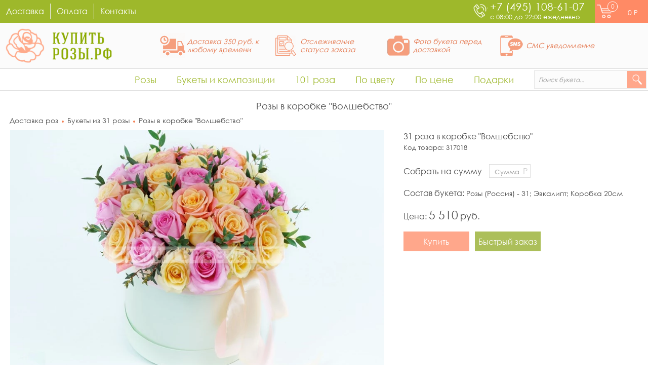

--- FILE ---
content_type: text/html; charset=utf-8
request_url: https://xn--g1abfrdhnf2fg.xn--p1ai/product/rozy-v-korobke-volshebstvo
body_size: 8637
content:


<!DOCTYPE html>
<html lang="ru" class="Product">
<head>
    <meta http-equiv="Content-Type" content="text/html; charset=utf-8" />
    <meta name="description" content="Розы в коробке &quot;Волшебство&quot;" />
    <meta name="keywords" content="Розы в коробке &quot;Волшебство&quot;"/>
    <meta name="robots" content="noyaca"/>
    <meta name="robots" content="noodp"/>
    <meta name="format-detection" content="telephone=no">
    <meta name="viewport" content="width=device-width; initial-scale=1.0; minimum-scale=1.0; target-densityDpi=device-dpi" />
    <meta name="yandex-verification" content="98f6d6056dd5579e" />
    <link rel="canonical" href="https://купитьрозы.рф/product/rozy-v-korobke-volshebstvo" />
    <title>Розы в коробке &quot;Волшебство&quot;</title>

    <link href="/content/normalize.css" rel="stylesheet" type="text/css" />
    <script src="/content/jQuery/jquery-1.11.1.min.js"></script>
    <script src="/content/jQuery/modernizr.custom.23098.js"></script>
    <script src="/content/jQuery/mask.js"></script>
    <script src="/content/function.js"></script>
    <link href="/content/tpl_v2.css" rel="stylesheet" type="text/css" />
    <script src="/content/tpl_v2.js"></script>


    <link rel="icon" href="/favicon.ico" type="image/x-icon">
</head>

<body class="Product">
    <div id="Site">
        
<div id="Header">
    <div class="HeaderTop">
        <div class="MenuTop">
            <a class="MenuTopPunkt" href="/delivery">Доставка</a>
                <span class="Razd"></span>
            <a class="MenuTopPunkt" href="/payment">Оплата</a>
                <span class="Razd"></span>
            <a class="MenuTopPunkt" href="/contacts">Контакты</a>
            <div class="Clear"></div>
        </div>

        <a class="PhoneBlock" href="tel:+74951086107">
            <div class="PhoneSign">
                <img src="https://купитьрозы.рф/source/images/phoneSign.png" alt="">
            </div>
            <div class="Phone">
                <div class="PhoneNumber">+7 (495) 108-61-07</div>
                <div class="PhoneDesc">с 08:00 до 22:00 ежедневно</div>
            </div>
        </a>
        <div class="Clear"></div>

        <a class="CartSign" data-cartItemsCount="0" href="/cart">
            <img class="CartItemsImg" src="https://купитьрозы.рф/source/images/cartSign.png" alt="">
            <div class="CartItemsCount">0</div>
            <div class="CartItemsSum">0</div>
            <div class="CartItemsUnit">Р</div>
        </a>
    </div>


    <div class="HeaderMiddle">
        <a class="Logo" href="/">
            <img src="https://купитьрозы.рф/source/images/logo.png" alt="КУПИТЬРОЗЫ.РФ доставка цветов по Москве и Московской области">
        </a>

        <div class="Services">
            <div class="ServiceItem n1 Control_WinSimple">
                <img class="ServiceItemImg Pointer_WinSimple" src="https://купитьрозы.рф/source/images/serviceItem_1.png" alt="">
                <div class="ServiceItemText">Доставка 350 руб. к любому времени</div>
                

<div class="WinSimple">
    <div class="WinInner">
        <div class="WinBody">
            <div class="WinBodyInner">Стоимость доставки по Москве в пределах МКАД составляет 350 руб. вне зависимости от срочности и времени доставки.</div>
        </div>
        <div class="Pointer"></div>
    </div>
</div>
            </div>
            <div class="ServiceItem n2 Control_WinSimple">
                <img class="ServiceItemImg Pointer_WinSimple" src="https://купитьрозы.рф/source/images/serviceItem_2.png" alt="">
                <div class="ServiceItemText">Отслеживание статуса заказа</div>
                

<div class="WinSimple">
    <div class="WinInner">
        <div class="WinBody">
            <div class="WinBodyInner">Здесь Вы можете узнать статус Вашего заказа, произвести оплату и посмотреть фотографии собранного заказа.</div>
        </div>
        <div class="Pointer"></div>
    </div>
</div>
            </div>
            <div class="ServiceItem n3 Control_WinSimple">
                <img class="ServiceItemImg Pointer_WinSimple" src="https://купитьрозы.рф/source/images/serviceItem_3.png" alt="">
                <div class="ServiceItemText">Фото букета перед доставкой</div>
                

<div class="WinSimple">
    <div class="WinInner">
        <div class="WinBody">
            <div class="WinBodyInner">После сбора заказа Вам отправляется ссылка на фотографии готового букета на эл. почту или по смс. Также фотографии заказа можно увидеть на странице отслеживания статуса заказа.</div>
        </div>
        <div class="Pointer"></div>
    </div>
</div>
            </div>
            <div class="ServiceItem n4 Control_WinSimple">
                <img class="ServiceItemImg Pointer_WinSimple" src="https://купитьрозы.рф/source/images/serviceItem_4.png" alt="">
                <div class="ServiceItemText">СМС уведомление</div>
                

<div class="WinSimple">
    <div class="WinInner">
        <div class="WinBody">
            <div class="WinBodyInner">На номер телефона, указанный при оформлении заказа, оправляются уведомления об изменениях статуса заказа. Услуга может быть отключена по желанию клиента.</div>
        </div>
        <div class="Pointer"></div>
    </div>
</div>
            </div>
        </div>
    </div>

    <div class="MenuLine">
        <div class="MenuSign">
            <img src="https://купитьрозы.рф/source/images/menuSign.png" alt="">
        </div>

        <nav class="Menu" itemscope itemtype="http://schema.org/SiteNavigationElement">
                    <div class="MenuPunkt" data-menuPunktId="1">
                        <a class="FirstMenuPunkt">Розы</a>

                        <div class="SecondMenuPunktList">
                                <a itemprop="url" class="SecondMenuPunkt" href="/rozy">Все розы</a>
                                <a itemprop="url" class="SecondMenuPunkt" href="/rozy_rossiya">Российские розы</a>
                                <a itemprop="url" class="SecondMenuPunkt" href="/rozy_gollandiya">Голландские розы</a>
                                <a itemprop="url" class="SecondMenuPunkt" href="/rozy_kustovye">Кустовые розы</a>
                                <a itemprop="url" class="SecondMenuPunkt" href="/rozy_pionovidnye">Пионовидные розы</a>
                        </div>
                    </div>
                    <div class="MenuPunkt" data-menuPunktId="2">
                        <a class="FirstMenuPunkt">Букеты и композиции</a>

                        <div class="SecondMenuPunktList">
                                <a itemprop="url" class="SecondMenuPunkt" href="/bukety_roz">Букеты роз</a>
                                <a itemprop="url" class="SecondMenuPunkt" href="/korziny_iz_roz">Корзины из роз</a>
                                <a itemprop="url" class="SecondMenuPunkt" href="/serdca_iz_roz">Сердца из роз</a>
                                <a itemprop="url" class="SecondMenuPunkt" href="/rozy_v_yashchike">Розы в ящике</a>
                                <a itemprop="url" class="SecondMenuPunkt" href="/rozy_v_korobke">Розы в коробке</a>
                        </div>
                    </div>
                    <div class="MenuPunkt" data-menuPunktId="3">
                        <a class="FirstMenuPunkt">101 роза</a>

                        <div class="SecondMenuPunktList">
                                <a itemprop="url" class="SecondMenuPunkt" href="/101_roza">Букеты из 101 розы</a>
                                <a itemprop="url" class="SecondMenuPunkt" href="/51_roza">Букеты из 51 розы</a>
                                <a itemprop="url" class="SecondMenuPunkt" href="/31_roza">Букеты из 31 розы</a>
                                <a itemprop="url" class="SecondMenuPunkt" href="/25_roz">Букеты из 25 роз</a>
                                <a itemprop="url" class="SecondMenuPunkt" href="/15_roz">Букеты из 15 роз</a>
                        </div>
                    </div>
                    <div class="MenuPunkt" data-menuPunktId="4">
                        <a class="FirstMenuPunkt">По цвету</a>

                        <div class="SecondMenuPunktList">
                                <a itemprop="url" class="SecondMenuPunkt" href="/belye_rozy">Белые розы</a>
                                <a itemprop="url" class="SecondMenuPunkt" href="/krasnye_rozy">Красные розы</a>
                                <a itemprop="url" class="SecondMenuPunkt" href="/rozovye_rozy">Розовые розы</a>
                                <a itemprop="url" class="SecondMenuPunkt" href="/kremovye_rozy">Кремовые розы</a>
                                <a itemprop="url" class="SecondMenuPunkt" href="/oranzhevye_rozy">Оранжевые розы</a>
                                <a itemprop="url" class="SecondMenuPunkt" href="/zheltye_rozy">Желтые розы</a>
                                <a itemprop="url" class="SecondMenuPunkt" href="/raznocvetnye_rozy">Разноцветные розы</a>
                        </div>
                    </div>
                    <div class="MenuPunkt" data-menuPunktId="5">
                        <a class="FirstMenuPunkt">По цене</a>

                        <div class="SecondMenuPunktList">
                                <a itemprop="url" class="SecondMenuPunkt" href="/do_2000">до 2000 руб</a>
                                <a itemprop="url" class="SecondMenuPunkt" href="/ot_2000_do_3000">от 2000 до 3000 руб</a>
                                <a itemprop="url" class="SecondMenuPunkt" href="/ot_3000_do_5000">от 3000 до 5000 руб</a>
                                <a itemprop="url" class="SecondMenuPunkt" href="/ot_5000">от 5000 руб</a>
                        </div>
                    </div>
                    <div class="MenuPunkt" data-menuPunktId="6">
                        <a class="FirstMenuPunkt">Подарки</a>

                        <div class="SecondMenuPunktList">
                                <a itemprop="url" class="SecondMenuPunkt" href="/mjagkie_igrushki">Мягкие игрушки</a>
                                <a itemprop="url" class="SecondMenuPunkt" href="/konfety">Конфеты</a>
                                <a itemprop="url" class="SecondMenuPunkt" href="/vozdushnye_shary">Воздушные шары</a>
                                <a itemprop="url" class="SecondMenuPunkt" href="/otkrytki">Открытки</a>
                        </div>
                    </div>
            <div class="Clear"></div>
        </nav>

        <div class="Search">
            <input type="text" class="SearchText" placeholder="Поиск букета..." />
            <img class="SearchSign" src="https://купитьрозы.рф/source/images/searchSign.png" alt="">
            <div class="SearchResult"></div>
        </div>
    </div>
</div>

        <h1 id="PageName">Розы в коробке &quot;Волшебство&quot;</h1>

        <div id="Content" data-type="Product" data-visitId="2047638">
            <div id="ContentInner">


<div id="PathBlock">
        <div class="PathItems">
                <div class="PathItem">
                    <a title="Доставка роз" href="/">Доставка роз</a>
                </div>
                    <span class="PathSeparate"></span>
                <div class="PathItem">
                    <a title="Букеты из 31 розы" href="/31_roza">Букеты из 31 розы</a>
                </div>
                    <span class="PathSeparate"></span>
                <div class="PathItem">
                    <a title="Розы в коробке &quot;Волшебство&quot;" >Розы в коробке &quot;Волшебство&quot;</a>
                </div>
        </div>
    


    <div class="Clear"></div>
</div>

<div id="Product" itemscope itemtype="http://schema.org/Product" data-productId="317018" data-height="null" data-quantity="null" data-onCost="null">
    <div class="ImageBlock FirstPhoto" data-photoCount="3" data-photoNum="1">
        <div class="Photo">
            <div class="Img">
                <img itemprop="image" src="https://купитьрозы.рф/source/prod_img/large/Rozy-v-korobke-Volshebstvo.jpg" alt="Розы в коробке Волшебство" />
            </div>
        </div>

            <div class="PhotoLine">
                        <div class="PhotoSign Selected" data-num="1">
                            <img src="https://купитьрозы.рф/source/prod_img/large/Rozy-v-korobke-Volshebstvo.jpg" alt="Розы в коробке Волшебство" />
                        </div>
                        <div class="PhotoSign" data-num="2">
                            <img src="https://купитьрозы.рф/source/prod_img/large/Rozy-v-korobke-Volshebstvo_1.jpg" alt="Розы в коробке Волшебство" />
                        </div>
                        <div class="PhotoSign" data-num="3">
                            <img src="https://купитьрозы.рф/source/prod_img/large/Rozy-v-korobke-Volshebstvo_2.jpg" alt="Розы в коробке Волшебство" />
                        </div>
                <div class="Clear"></div>
            </div>
    </div>

    <div class="ProductDetails">
        <div class="Name" itemprop="name">31 роза в коробке &quot;Волшебство&quot;</div>
        <div class="Article">
            <span class="ArticleHead">Код товара:</span>
            <span class="ArticleValue" itemprop="sku" content="317018">317018</span>
        </div>




            <div class="OnCost ">
                <div class="OnCostName">Собрать на сумму</div>
                <div class="OnCostValue">
                    <input value="" placeholder="Сумма" />
                    <span class="OnCostUnit">Р</span>
                    <img class="OnCostDel" src="https://купитьрозы.рф/source/images/clearSign.png" alt="">
                </div>
            </div>

            <div class="Sostav">
                <span class="SostavHead">Состав букета:</span>
                <span class="SostavValue">Розы (Россия) - 31; Эвкалипт; Коробка 20см</span>
            </div>

        <div class="Price" itemprop="offers" itemscope itemtype="http://schema.org/Offer">
            <span class="PriceHead">Цена:</span>
            <span class="PriceValue" itemprop="price" content="5510">5&#160;510</span>
            <span class="PriceUnit" itemprop="priceCurrency" content="RUB">руб.</span>
        </div>
        
            <div class="Buttons">
                <div class="Button AddToCart">Купить</div>
                <div class="Button QuickOrder">Быстрый заказ</div>
            </div>

        <meta itemprop="description" content="Розы (Россия) - 31; Эвкалипт; Коробка 20см">
    </div>
</div>

<div id="ProductAddProducts">
    <div class="Head">Вам может понравиться</div>
    

<div class="CategoryLine">
    <div class="Products" data-categoryId="2">
            <div class="ProductContainerWrap_1">
                <div class="ProductContainer_1" data-productId="325034">
                    <a class="Name" href="/product/myagkaya-igrushka-kot-i-mysh&#39;">Кот и мышь</a>
        
                    <div class="Image">
                        <img class="Img" src="https://купитьрозы.рф/source/prod_img/small/Myagkaya-igrushka-Kot-i-mysh&#39;.jpg" alt="Мягкая игрушка Кот и мышь" />
                    </div>

                    <div class="Details">
                        <div class="Price">
                            <span class="PriceValue">870</span>
                            <span class="PriceUnit">руб.</span>
                        </div>
                        <div class="Buttons">
                            <div class="AddToCart">Купить</div>
                        </div>
                        <div class="Clear"></div>
                    </div>
                </div>
            </div>
            <div class="ProductContainerWrap_1">
                <div class="ProductContainer_1" data-productId="325038">
                    <a class="Name" href="/product/myagkaya-igrushka-yozhik-kolyunchik-s-uzelochkom">Ёжик Колюнчик с узелочком</a>
        
                    <div class="Image">
                        <img class="Img" src="https://купитьрозы.рф/source/prod_img/small/Myagkaya-igrushka-Yozhik-Kolyunchik-s-uzelochkom.jpg" alt="Мягкая игрушка Ёжик Колюнчик с узелочком" />
                    </div>

                    <div class="Details">
                        <div class="Price">
                            <span class="PriceValue">950</span>
                            <span class="PriceUnit">руб.</span>
                        </div>
                        <div class="Buttons">
                            <div class="AddToCart">Купить</div>
                        </div>
                        <div class="Clear"></div>
                    </div>
                </div>
            </div>
            <div class="ProductContainerWrap_1">
                <div class="ProductContainer_1" data-productId="325040">
                    <a class="Name" href="/product/myagkaya-igrushka-krolik-s-morkovkoy">Кролик с морковкой</a>
        
                    <div class="Image">
                        <img class="Img" src="https://купитьрозы.рф/source/prod_img/small/Myagkaya-igrushka-Krolik-s-morkovkoy.jpg" alt="Мягкая игрушка Кролик с морковкой" />
                    </div>

                    <div class="Details">
                        <div class="Price">
                            <span class="PriceValue">870</span>
                            <span class="PriceUnit">руб.</span>
                        </div>
                        <div class="Buttons">
                            <div class="AddToCart">Купить</div>
                        </div>
                        <div class="Clear"></div>
                    </div>
                </div>
            </div>
            <div class="ProductContainerWrap_1">
                <div class="ProductContainer_1" data-productId="319001">
                    <a class="Name" href="/product/myagkaya-igrushka-umka-bol&#39;shaya">Умка большая</a>
        
                    <div class="Image">
                        <img class="Img" src="https://купитьрозы.рф/source/prod_img/small/Myagkaya-igrushka-Umka-bol&#39;shaya.jpg" alt="Мягкая игрушка Умка большая" />
                    </div>

                    <div class="Details">
                        <div class="Price">
                            <span class="PriceValue">990</span>
                            <span class="PriceUnit">руб.</span>
                        </div>
                        <div class="Buttons">
                            <div class="AddToCart">Купить</div>
                        </div>
                        <div class="Clear"></div>
                    </div>
                </div>
            </div>
        <div class="Clear"></div>
    </div>

    <a class="ShowAll" href="/mjagkie_igrushki">Все игрушки</a>
</div>
    

<div class="CategoryLine">
    <div class="Products" data-categoryId="3">
            <div class="ProductContainerWrap_1">
                <div class="ProductContainer_1" data-productId="321003">
                    <a class="Name" href="/product/konfety-raffaello">Raffaello</a>
        
                    <div class="Image">
                        <img class="Img" src="https://купитьрозы.рф/source/prod_img/small/Konfety-Raffaello.jpg" alt="Конфеты Raffaello" />
                    </div>

                    <div class="Details">
                        <div class="Price">
                            <span class="PriceValue">550</span>
                            <span class="PriceUnit">руб.</span>
                        </div>
                        <div class="Buttons">
                            <div class="AddToCart">Купить</div>
                        </div>
                        <div class="Clear"></div>
                    </div>
                </div>
            </div>
            <div class="ProductContainerWrap_1">
                <div class="ProductContainer_1" data-productId="321004">
                    <a class="Name" href="/product/konfety-ferrero-collection">Ferrero Collection</a>
        
                    <div class="Image">
                        <img class="Img" src="https://купитьрозы.рф/source/prod_img/small/Konfety-Ferrero-Collection.jpg" alt="Конфеты Ferrero Collection" />
                    </div>

                    <div class="Details">
                        <div class="Price">
                            <span class="PriceValue">1&#160;500</span>
                            <span class="PriceUnit">руб.</span>
                        </div>
                        <div class="Buttons">
                            <div class="AddToCart">Купить</div>
                        </div>
                        <div class="Clear"></div>
                    </div>
                </div>
            </div>
            <div class="ProductContainerWrap_1">
                <div class="ProductContainer_1" data-productId="321002">
                    <a class="Name" href="/product/konfety-merci">Merci</a>
        
                    <div class="Image">
                        <img class="Img" src="https://купитьрозы.рф/source/prod_img/small/Konfety-Merci.jpg" alt="Конфеты Merci" />
                    </div>

                    <div class="Details">
                        <div class="Price">
                            <span class="PriceValue">550</span>
                            <span class="PriceUnit">руб.</span>
                        </div>
                        <div class="Buttons">
                            <div class="AddToCart">Купить</div>
                        </div>
                        <div class="Clear"></div>
                    </div>
                </div>
            </div>
            <div class="ProductContainerWrap_1">
                <div class="ProductContainer_1" data-productId="321001">
                    <a class="Name" href="/product/konfety-vdokhnovenie">Вдохновение</a>
        
                    <div class="Image">
                        <img class="Img" src="https://купитьрозы.рф/source/prod_img/small/Konfety-Vdokhnovenie.jpg" alt="Конфеты Вдохновение" />
                    </div>

                    <div class="Details">
                        <div class="Price">
                            <span class="PriceValue">550</span>
                            <span class="PriceUnit">руб.</span>
                        </div>
                        <div class="Buttons">
                            <div class="AddToCart">Купить</div>
                        </div>
                        <div class="Clear"></div>
                    </div>
                </div>
            </div>
        <div class="Clear"></div>
    </div>

    <a class="ShowAll" href="/konfety">Все конфеты</a>
</div>
    

<div class="CategoryLine">
    <div class="Products" data-categoryId="4">
            <div class="ProductContainerWrap_1">
                <div class="ProductContainer_1" data-productId="318001">
                    <a class="Name" href="/product/shary-fol&#39;ga-this-smile&#39;s-for-you">This smile&#39;s for you</a>
        
                    <div class="Image">
                        <img class="Img" src="https://купитьрозы.рф/source/prod_img/small/Shary-fol&#39;ga-This-smile&#39;s-for-you.jpg" alt="Шары фольга This smile&#39;s for you" />
                    </div>

                    <div class="Details">
                        <div class="Price">
                            <span class="PriceValue">220</span>
                            <span class="PriceUnit">руб.</span>
                        </div>
                        <div class="Buttons">
                            <div class="AddToCart">Купить</div>
                        </div>
                        <div class="Clear"></div>
                    </div>
                </div>
            </div>
            <div class="ProductContainerWrap_1">
                <div class="ProductContainer_1" data-productId="318002">
                    <a class="Name" href="/product/shary-fol&#39;ga-s-dnem-rozhdeniya-miks">С днем рождения микс</a>
        
                    <div class="Image">
                        <img class="Img" src="https://купитьрозы.рф/source/prod_img/small/Shary-fol&#39;ga-S-dnem-rozhdeniya-miks.jpg" alt="Шары фольга С днем рождения микс" />
                    </div>

                    <div class="Details">
                        <div class="Price">
                            <span class="PriceValue">220</span>
                            <span class="PriceUnit">руб.</span>
                        </div>
                        <div class="Buttons">
                            <div class="AddToCart">Купить</div>
                        </div>
                        <div class="Clear"></div>
                    </div>
                </div>
            </div>
            <div class="ProductContainerWrap_1">
                <div class="ProductContainer_1" data-productId="318003">
                    <a class="Name" href="/product/shary-fol&#39;ga-wedding-wishes">Wedding wishes</a>
        
                    <div class="Image">
                        <img class="Img" src="https://купитьрозы.рф/source/prod_img/small/Shary-fol&#39;ga-Wedding-wishes.jpg" alt="Шары фольга Wedding wishes" />
                    </div>

                    <div class="Details">
                        <div class="Price">
                            <span class="PriceValue">220</span>
                            <span class="PriceUnit">руб.</span>
                        </div>
                        <div class="Buttons">
                            <div class="AddToCart">Купить</div>
                        </div>
                        <div class="Clear"></div>
                    </div>
                </div>
            </div>
            <div class="ProductContainerWrap_1">
                <div class="ProductContainer_1" data-productId="318004">
                    <a class="Name" href="/product/shary-fol&#39;ga-i-love-you-miks">I love you микс</a>
        
                    <div class="Image">
                        <img class="Img" src="https://купитьрозы.рф/source/prod_img/small/Shary-fol&#39;ga-I-love-you-miks.jpg" alt="Шары фольга I love you микс" />
                    </div>

                    <div class="Details">
                        <div class="Price">
                            <span class="PriceValue">220</span>
                            <span class="PriceUnit">руб.</span>
                        </div>
                        <div class="Buttons">
                            <div class="AddToCart">Купить</div>
                        </div>
                        <div class="Clear"></div>
                    </div>
                </div>
            </div>
        <div class="Clear"></div>
    </div>

    <a class="ShowAll" href="/vozdushnye_shary">Все шары</a>
</div>
    

<div class="CategoryLine">
    <div class="Products" data-categoryId="5">
            <div class="ProductContainerWrap_1">
                <div class="ProductContainer_1" data-productId="320017">
                    <a class="Name" href="/product/otkrytka-podsolnukh">Подсолнух</a>
        
                    <div class="Image">
                        <img class="Img" src="https://купитьрозы.рф/source/prod_img/small/Otkrytka-Podsolnukh.jpg" alt="Открытка Подсолнух" />
                    </div>

                    <div class="Details">
                        <div class="Price">
                            <span class="PriceValue">50</span>
                            <span class="PriceUnit">руб.</span>
                        </div>
                        <div class="Buttons">
                            <div class="AddToCart">Купить</div>
                        </div>
                        <div class="Clear"></div>
                    </div>
                </div>
            </div>
            <div class="ProductContainerWrap_1">
                <div class="ProductContainer_1" data-productId="320015">
                    <a class="Name" href="/product/otkrytka-s-dobrym-utrom">С добрым утром</a>
        
                    <div class="Image">
                        <img class="Img" src="https://купитьрозы.рф/source/prod_img/small/Otkrytka-S-dobrym-utrom.jpg" alt="Открытка С добрым утром" />
                    </div>

                    <div class="Details">
                        <div class="Price">
                            <span class="PriceValue">50</span>
                            <span class="PriceUnit">руб.</span>
                        </div>
                        <div class="Buttons">
                            <div class="AddToCart">Купить</div>
                        </div>
                        <div class="Clear"></div>
                    </div>
                </div>
            </div>
            <div class="ProductContainerWrap_1">
                <div class="ProductContainer_1" data-productId="320020">
                    <a class="Name" href="/product/otkrytka-shariki">Шарики</a>
        
                    <div class="Image">
                        <img class="Img" src="https://купитьрозы.рф/source/prod_img/small/Otkrytka-Shariki.jpg" alt="Открытка Шарики" />
                    </div>

                    <div class="Details">
                        <div class="Price">
                            <span class="PriceValue">50</span>
                            <span class="PriceUnit">руб.</span>
                        </div>
                        <div class="Buttons">
                            <div class="AddToCart">Купить</div>
                        </div>
                        <div class="Clear"></div>
                    </div>
                </div>
            </div>
            <div class="ProductContainerWrap_1">
                <div class="ProductContainer_1" data-productId="320018">
                    <a class="Name" href="/product/otkrytka-desert">Десерт</a>
        
                    <div class="Image">
                        <img class="Img" src="https://купитьрозы.рф/source/prod_img/small/Otkrytka-Desert.jpg" alt="Открытка Десерт" />
                    </div>

                    <div class="Details">
                        <div class="Price">
                            <span class="PriceValue">50</span>
                            <span class="PriceUnit">руб.</span>
                        </div>
                        <div class="Buttons">
                            <div class="AddToCart">Купить</div>
                        </div>
                        <div class="Clear"></div>
                    </div>
                </div>
            </div>
        <div class="Clear"></div>
    </div>

    <a class="ShowAll" href="/otkrytki">Все открытки</a>
</div>
</div></div>
        </div>

        <div id="Text" class="Hidden"><div class="TextInner"></div></div>
        
<div id="Footer">
    <div class="FooterInner">
        <div class="Menu">
            <div class="MenuPunktBlock">
                        <a class="MenuPunkt Selected" href="/rozy">Все розы</a>
                        <a class="MenuPunkt" href="/rozy_rossiya">Российские розы</a>
                        <a class="MenuPunkt" href="/rozy_gollandiya">Голландские розы</a>
                        <a class="MenuPunkt" href="/rozy_kustovye">Кустовые розы</a>
                        <a class="MenuPunkt" href="/rozy_pionovidnye">Пионовидные розы</a>
                        <a class="MenuPunkt Selected" href="/bukety_roz">Букеты роз</a>
</div><div class="MenuPunktBlock">                        <a class="MenuPunkt" href="/korziny_iz_roz">Корзины из роз</a>
                        <a class="MenuPunkt" href="/serdca_iz_roz">Сердца из роз</a>
                        <a class="MenuPunkt" href="/rozy_v_yashchike">Розы в ящике</a>
                        <a class="MenuPunkt" href="/rozy_v_korobke">Розы в коробке</a>
                        <a class="MenuPunkt Selected" href="/101_roza">Букеты из 101 розы</a>
                        <a class="MenuPunkt" href="/51_roza">Букеты из 51 розы</a>
</div><div class="MenuPunktBlock">                        <a class="MenuPunkt" href="/31_roza">Букеты из 31 розы</a>
                        <a class="MenuPunkt" href="/25_roz">Букеты из 25 роз</a>
                        <a class="MenuPunkt" href="/15_roz">Букеты из 15 роз</a>
                        <a class="MenuPunkt Selected" href="/belye_rozy">Белые розы</a>
                        <a class="MenuPunkt" href="/krasnye_rozy">Красные розы</a>
                        <a class="MenuPunkt" href="/rozovye_rozy">Розовые розы</a>
</div><div class="MenuPunktBlock">                        <a class="MenuPunkt" href="/kremovye_rozy">Кремовые розы</a>
                        <a class="MenuPunkt" href="/oranzhevye_rozy">Оранжевые розы</a>
                        <a class="MenuPunkt" href="/zheltye_rozy">Желтые розы</a>
                        <a class="MenuPunkt" href="/raznocvetnye_rozy">Разноцветные розы</a>
                        <a class="MenuPunkt Selected" href="/do_2000">до 2000 руб</a>
                        <a class="MenuPunkt" href="/ot_2000_do_3000">от 2000 до 3000 руб</a>
</div><div class="MenuPunktBlock">                        <a class="MenuPunkt" href="/ot_3000_do_5000">от 3000 до 5000 руб</a>
                        <a class="MenuPunkt" href="/ot_5000">от 5000 руб</a>
                        <a class="MenuPunkt Selected" href="/mjagkie_igrushki">Мягкие игрушки</a>
                        <a class="MenuPunkt" href="/konfety">Конфеты</a>
                        <a class="MenuPunkt" href="/vozdushnye_shary">Воздушные шары</a>
                        <a class="MenuPunkt" href="/otkrytki">Открытки</a>
</div><div class="MenuPunktBlock">            </div>
            <div class="Clear"></div>
        </div>

        <div class="PaymentSigns">
            <a href="/payment">
                <img src="https://купитьрозы.рф/source/images/paymentSigns.png" alt="" />
            </a>
        </div>

        <div class="FooterContacts">
            <a class="Phone" href="tel:+74951086107">
                <img src="https://купитьрозы.рф/source/images/callFooterSign.png" alt="" />
                <span>+7 (495) 108-61-07</span>
            </a>
            <a class="Email" href="mailto:kupitrozy.rf@mail.ru">
                <img src="https://купитьрозы.рф/source/images/mailFooterSign.png" alt="" />
                <span>kupitrozy.rf@mail.ru</span>
            </a>
            <a class="Instagram" href="https://www.instagram.com/kupitrozy.rf" target="_blank">
                <img src="https://купитьрозы.рф/source/images/instFooterSign.png" alt="" />
                <span>@kupitrozy.rf</span>
            </a>
        </div>

        <div class="FooterText"><a href="/" title="Доставка роз по Москве">Доставка роз по Москве, 2008 - 2026</a></div>
    </div>
</div>
        
    </div>
    

<div id="Sidebar">
    <div class="SidebarInner">
        <div class="SidebarSlider">
            
            <div class="FirstBlock">
                <div class="BackSign">
                    <img src="https://купитьрозы.рф/source/images/backSign.png" alt="">
                </div>

                <div class="Menu">
                        <a class="MenuPunkt" data-firstPunktId="1">Розы</a>
                        <a class="MenuPunkt" data-firstPunktId="2">Букеты и композиции</a>
                        <a class="MenuPunkt" data-firstPunktId="3">101 роза</a>
                        <a class="MenuPunkt" data-firstPunktId="4">По цвету</a>
                        <a class="MenuPunkt" data-firstPunktId="5">По цене</a>
                        <a class="MenuPunkt" data-firstPunktId="6">Подарки</a>
                </div>

                <div class="MenuTop">
                        <a class="MenuTopPunkt" href="/delivery">Доставка</a>
                        <a class="MenuTopPunkt" href="/payment">Оплата</a>
                        <a class="MenuTopPunkt" href="/contacts">Контакты</a>
                </div>
            </div>

            <div class="SecondBlock">
                <div class="BackSign">
                    <img src="https://купитьрозы.рф/source/images/backSign.png" alt="">
                </div>

                <div class="Menu">
                        <div class="MenuPunktList" data-firstPunktId="1">
                                <a class="MenuPunkt" href="/rozy">Все розы</a>
                                <a class="MenuPunkt" href="/rozy_rossiya">Российские розы</a>
                                <a class="MenuPunkt" href="/rozy_gollandiya">Голландские розы</a>
                                <a class="MenuPunkt" href="/rozy_kustovye">Кустовые розы</a>
                                <a class="MenuPunkt" href="/rozy_pionovidnye">Пионовидные розы</a>
                        </div>
                        <div class="MenuPunktList" data-firstPunktId="2">
                                <a class="MenuPunkt" href="/bukety_roz">Букеты роз</a>
                                <a class="MenuPunkt" href="/korziny_iz_roz">Корзины из роз</a>
                                <a class="MenuPunkt" href="/serdca_iz_roz">Сердца из роз</a>
                                <a class="MenuPunkt" href="/rozy_v_yashchike">Розы в ящике</a>
                                <a class="MenuPunkt" href="/rozy_v_korobke">Розы в коробке</a>
                        </div>
                        <div class="MenuPunktList" data-firstPunktId="3">
                                <a class="MenuPunkt" href="/101_roza">Букеты из 101 розы</a>
                                <a class="MenuPunkt" href="/51_roza">Букеты из 51 розы</a>
                                <a class="MenuPunkt" href="/31_roza">Букеты из 31 розы</a>
                                <a class="MenuPunkt" href="/25_roz">Букеты из 25 роз</a>
                                <a class="MenuPunkt" href="/15_roz">Букеты из 15 роз</a>
                        </div>
                        <div class="MenuPunktList" data-firstPunktId="4">
                                <a class="MenuPunkt" href="/belye_rozy">Белые розы</a>
                                <a class="MenuPunkt" href="/krasnye_rozy">Красные розы</a>
                                <a class="MenuPunkt" href="/rozovye_rozy">Розовые розы</a>
                                <a class="MenuPunkt" href="/kremovye_rozy">Кремовые розы</a>
                                <a class="MenuPunkt" href="/oranzhevye_rozy">Оранжевые розы</a>
                                <a class="MenuPunkt" href="/zheltye_rozy">Желтые розы</a>
                                <a class="MenuPunkt" href="/raznocvetnye_rozy">Разноцветные розы</a>
                        </div>
                        <div class="MenuPunktList" data-firstPunktId="5">
                                <a class="MenuPunkt" href="/do_2000">до 2000 руб</a>
                                <a class="MenuPunkt" href="/ot_2000_do_3000">от 2000 до 3000 руб</a>
                                <a class="MenuPunkt" href="/ot_3000_do_5000">от 3000 до 5000 руб</a>
                                <a class="MenuPunkt" href="/ot_5000">от 5000 руб</a>
                        </div>
                        <div class="MenuPunktList" data-firstPunktId="6">
                                <a class="MenuPunkt" href="/mjagkie_igrushki">Мягкие игрушки</a>
                                <a class="MenuPunkt" href="/konfety">Конфеты</a>
                                <a class="MenuPunkt" href="/vozdushnye_shary">Воздушные шары</a>
                                <a class="MenuPunkt" href="/otkrytki">Открытки</a>
                        </div>
                </div>
            </div>

            <div class="Clear"></div>
        </div>
    </div>
</div>



    

<div id="Win" class="Simple">
    <div class="WinInner">
        <div class="WinHead"></div>
        <div class="WinBody">
            <div class="WinBodyInner"></div>
        </div>
    </div>
</div>

    <script>
        var _deliveryCost = "350";
        var _workingTime_begin = "08:00";
        var _workingTime_end = "22:00";
    </script>

    <!-- Yandex.Metrika counter -->
    <script type="text/javascript" >
        (function (m, e, t, r, i, k, a) {
            m[i] = m[i] || function () { (m[i].a = m[i].a || []).push(arguments) };
            m[i].l = 1 * new Date(); k = e.createElement(t), a = e.getElementsByTagName(t)[0], k.async = 1, k.src = r, a.parentNode.insertBefore(k, a)
        })
        (window, document, "script", "https://mc.yandex.ru/metrika/tag.js", "ym");

        ym(69573196, "init", {
            clickmap: true,
            trackLinks: true,
            accurateTrackBounce: true,
            webvisor: true
        });
    </script>
    <noscript><div><img src="https://mc.yandex.ru/watch/69573196" style="position:absolute; left:-9999px;" alt="" /></div></noscript>
    <!-- /Yandex.Metrika counter -->

    <!-- Global site tag (gtag.js) - Google Analytics -->
    <script async src="https://www.googletagmanager.com/gtag/js?id=UA-142253655-1"></script>
    <script>
        window.dataLayer = window.dataLayer || [];
        function gtag() { dataLayer.push(arguments); }
        gtag('js', new Date());

        gtag('config', 'UA-142253655-1');
    </script>

    <!-- BEGIN JIVOSITE CODE {literal} -->
    <script>
        (function () {
            var widget_id = 'DriBYxDCvg'; var d = document; var w = window; function l() {
                var s = document.createElement('script'); s.type = 'text/javascript'; s.async = true; s.src = '//code.jivosite.com/script/widget/' + widget_id; var ss = document.getElementsByTagName('script')[0]; ss.parentNode.insertBefore(s, ss);
            } if (d.readyState == 'complete') { l(); } else { if (w.attachEvent) { w.attachEvent('onload', l); } else { w.addEventListener('load', l, false); } }
        })();</script>
    <!-- {/literal} END JIVOSITE CODE -->
</body>
</html>

--- FILE ---
content_type: text/css
request_url: https://xn--g1abfrdhnf2fg.xn--p1ai/content/tpl_v2.css
body_size: 18242
content:
/*#region Цвета сайта*/
/*
    Зеленый #9EB82B
    Зеленый темный #91AA24

    Оранжевый #FF8A65
    Оранжевый темный #F48054
*/
/*#endregion Цвета сайта*/

/*#region Разрешения*/
/*
    1600
    1400
    1250
    1000
    750
    550
*/
/*#endregion Разрешения*/


/*#region Common*/
* {
    outline: medium none;
	-webkit-tap-highlight-color: rgba(0,0,0,0);
}

@font-face {
  font-family: 'Gothic';
  src: url('/content/fonts/gothic.ttf');
}

html, body {
    margin: 0;
    padding: 0;
	-webkit-text-size-adjust: none;
}
body {
    min-width: 320px;
    background-color: #FFF;
}

body, td, li, input, textarea, select, div, a, span, h1, h2, h3 {
    font: 14px Gothic, Arial, Helvetica, sans-serif;
    line-height: 1.2;
    color: #4D4D4D;
    text-align: left;
}
h1, h2, h3 {
    font-weight: normal;
    padding: 0;
    margin: 0;
}

input {
    padding: 0 0 0 2px;
}
input::-ms-clear {
    display: none;
}

a {
    text-decoration: none;
    cursor: default;
}
a[href] {
    cursor: pointer;
}

ul {
    list-style: none outside none;
}

img {
    border: medium none;
    color: #FFF;
}

p {
    margin: 10px 0;
}

table {
	border: 0px;
	border-collapse: collapse;
}
th,td{
	margin: 0;
	padding: 0;
	border-collapse: collapse;
	text-align: left;
	vertical-align: top;
}
/*#endregion Common*/


/*#region Template*/
#Site {
    position: relative;
}

#PageName {
    position: relative;
    text-align: center;
    font-size: 18px;
    padding: 20px 0.5% 0;
}

#Content {
    position: relative;
    max-width: 1800px;
    margin: 10px auto;
}
#ContentInner {
    position: relative;
    min-height: 800px;
    margin: 0 1%;
}

#Text {
    position: relative;
    max-width: 1800px;
    margin: 0 auto;
}
#Text .TextInner {
    position: relative;
    margin: 0 1%;
    padding: 1%;
    
    background-color: #FFF;
    -webkit-box-shadow: 0 1px 0 0 #d7d8db, 0 0 0 1px #e3e4e8;
    -moz-box-shadow: 0 1px 0 0 #d7d8db, 0 0 0 1px #e3e4e8;
    box-shadow: 0 1px 0 0 #d7d8db, 0 0 0 1px #e3e4e8;
}
#Text ul {
    list-style: disc;
}
#Text h1 {
    margin-bottom: 10px;
}

.Clear {
	clear: both;
	height: 0;
	overflow: hidden;
}
.Hidden {
    display: none !important;
}

.Disabled {
    pointer-events: none !important;

    filter: alpha(opacity=50) !important;
    -ms-filter: "progid:DXImageTransform.Microsoft.Alpha(Opacity=50) !important";
    -moz-opacity: 0.5 !important;
    -khtml-opacity: 0.5 !important;
    opacity: 0.5 !important;
}
.Disabled input, input.Disabled, select.Disabled, input:not(.Datepicker)[readonly='readonly'] {
    background-color: #F9F9F9 !important;
}

select option[disabled="disabled"] {
    color: #CCC;
}

.Table {
    display: table;
}
.Table-Row {
    display: table-row;
}
.Table-Cell {
    display: table-cell;
}

html.Over {
    height: 100%;
    overflow: hidden;
}
html.Over body::after {
    content: '';
    display: block;
    position: fixed;
    top: 0;
    left: 0;
    right: 0;
    bottom: 0;
    z-index: 10;
    background-color: rgba(0,0,0,0.75);
}

html.OverLight body::after {
    content: '';
    display: block;
    position: fixed;
    top: 0;
    left: 0;
    right: 0;
    bottom: 0;
    z-index: 10;
    background-color: rgba(0,0,0,0.2);
}


@media only screen and (max-width: 1000px) {
    #Text {
        display: none;
    }
}

@media only screen and (max-width: 550px) {
    #PageName {
        padding-top: 10px;
        font-size: 14px;
    }
}
/*#endregion Template*/


/*#region Header*/
#Header {
    position: relative;
}


#Header .HeaderTop {
    position: relative;
    background-color: #9EB82B;
    padding-right: 105px;
    height: 45px;
}
#Header .HeaderTop .MenuTop {
    position: relative;
    float: left;
    height: 100%;
}
#Header .HeaderTop .MenuTop .MenuTopPunkt {
    position: relative;
    float: left;
    height: 33px;
    padding: 12px 12px 0;
    color: #FFF;
    font-size: 16px;
}
#Header .HeaderTop .MenuTop .MenuTopPunkt.Selected {
    background-color: #91AA24;
}
body:not(.Touch) #Header .HeaderTop .MenuTop .MenuTopPunkt:hover {
    background-color: #91AA24;

    -webkit-transition: 0.3s;
     -moz-transition: 0.3s;
     -o-transition: 0.3s;
     transition: 0.3s;
}
#Header .HeaderTop .MenuTop .Razd {
    position: relative;
    float: left;
    height: 31px;
    width: 1px;
    margin: 7px 0;
    background-color: #EAEAEA;
}

#Header .HeaderTop .PhoneBlock {
    position: relative;
    display: block;
    float: right;
    margin-right: 20px;
    margin-top: 1px;
}
#Header .HeaderTop .PhoneBlock .PhoneSign {
    position: relative;
    display: inline-block;
    width: 30px;
    vertical-align: middle;
}
#Header .HeaderTop .PhoneBlock .PhoneSign img {
    display: block;
    width: 100%;
}

#Header .HeaderTop .Phone {
    position: relative;
    display: inline-block;
    vertical-align: middle;
}
#Header .HeaderTop .Phone .PhoneNumber {
    color: #FFF;
    font-size: 21px;
}
#Header .HeaderTop .Phone .PhoneDesc {
    color: #FFF;
    font-size: 13px;
}

#Header .HeaderTop .CartSign {
    position: absolute;
    display: block;
    top: 0;
    bottom: 0;
    right: 0;
    width: 60px;
    padding-left: 45px;
    background-color: #FF8A65;
    text-align: center;
    line-height: 45px;
    overflow: hidden;
}
#Header .HeaderTop .CartSign .CartItemsImg {
    position: absolute;
    top: 5px;
    left: 3px;
    width: 35px;
}
#Header .HeaderTop .CartSign .CartItemsCount {
    position: absolute;
    width: 18px;
    height: 18px;
    top: 3px;
    left: 25px;
    border: 1px solid #FFF;
    text-align: center;
    background-color: #FF8A65;
    color: #FFF;
    font-size: 12px;
    line-height: 18px;
    vertical-align: middle;

    -moz-border-radius: 9px;
    -webkit-border-radius: 9px;
    border-radius: 9px;
}
#Header .HeaderTop .CartSign .CartItemsSum {
    display: inline-block;
    vertical-align: middle;
    color: #FFF;
    font-size: 14px;
}
#Header .HeaderTop .CartSign .CartItemsUnit {
    display: inline-block;
    vertical-align: middle;
    color: #FFF;
    font-size: 13px;
}
body:not(.Touch) #Header .HeaderTop .CartSign:hover {
    background-color: #F48054;

    -webkit-transition: 0.3s;
     -moz-transition: 0.3s;
     -o-transition: 0.3s;
     transition: 0.3s;
}
body:not(.Touch) #Header .HeaderTop .CartSign:hover .CartItemsCount {
    background-color: #F48054;

    -webkit-transition: 0.3s;
     -moz-transition: 0.3s;
     -o-transition: 0.3s;
     transition: 0.3s;
}


#Header .HeaderMiddle {
    position: relative;
    height: 90px;
    padding-left: 230px;
    border-bottom: 1px solid #DDD;
    background-color: #FBFBFB;
}
#Header .HeaderMiddle .Logo {
    position: absolute;
    width: 220px;
    top: 10px;
    left: 10px;
}
#Header .HeaderMiddle .Logo img {
    display: block;
    width: 100%;
}

#Header .HeaderMiddle .Services {
    position: relative;
    text-align: center;
    padding-top: 20px;
}
#Header .HeaderMiddle .Services .ServiceItem {
    position: relative;
    display: inline-block;
    vertical-align: middle;
    margin: 0 5px;
}
#Header .HeaderMiddle .Services .ServiceItem.n2 {
    cursor: pointer;
}
#Header .HeaderMiddle .Services .ServiceItem .ServiceItemImg {
    display: inline-block;
    width: 50px;
    vertical-align: middle;

    filter: alpha(opacity=75);
    -ms-filter: "progid:DXImageTransform.Microsoft.Alpha(Opacity=75)";
    -moz-opacity: 0.75;
    -khtml-opacity: 0.75;
    opacity: 0.75;
}
#Header .HeaderMiddle .Services .ServiceItem .ServiceItemText {
    display: inline-block;
    width: 155px;
    vertical-align: middle;
    color: #DB440B;
    font-style: italic;
    font-size: 14px;

    filter: alpha(opacity=75);
    -ms-filter: "progid:DXImageTransform.Microsoft.Alpha(Opacity=75)";
    -moz-opacity: 0.75;
    -khtml-opacity: 0.75;
    opacity: 0.75;
}
body:not(.Touch) #Header .HeaderMiddle .Services .ServiceItem:hover .ServiceItemImg, body:not(.Touch) #Header .HeaderMiddle .Services .ServiceItem:hover .ServiceItemText {
    filter: alpha(opacity=100);
    -ms-filter: "progid:DXImageTransform.Microsoft.Alpha(Opacity=100)";
    -moz-opacity: 1;
    -khtml-opacity: 1;
    opacity: 1;

    -webkit-transition: 0.3s;
     -moz-transition: 0.3s;
     -o-transition: 0.3s;
     transition: 0.3s;
}


#Header .MenuLine {
    position: relative;
    height: 42px;
    text-align: center;
    border-bottom: 1px solid #DDD;
    background-color: #FFF;
}
body.MenuFixed #Header .MenuLine {
    position: fixed;
    z-index: 10;
    left: 0;
    right: 0;
    top: 0;
}

#Header .MenuSign {
    display: none;
    position: absolute;
    top: 0;
    bottom: 0;
    left: 5px;
    width: 30px;
    height: 30px;
    padding: 5px;
    margin: auto 0;
    cursor: pointer;

    filter: alpha(opacity=75);
    -ms-filter: "progid:DXImageTransform.Microsoft.Alpha(Opacity=75)";
    -moz-opacity: 0.75;
    -khtml-opacity: 0.75;
    opacity: 0.75;
}
body:not(.Touch) #Header .MenuSign:hover {
    filter: alpha(opacity=100);
    -ms-filter: "progid:DXImageTransform.Microsoft.Alpha(Opacity=100)";
    -moz-opacity: 1;
    -khtml-opacity: 1;
    opacity: 1;

    -webkit-transition: 0.3s;
     -moz-transition: 0.3s;
     -o-transition: 0.3s;
     transition: 0.3s;
}
#Header .MenuSign img {
    display: block;
    width: 100%;
}

#Header .Menu {
    position: relative;
    display: inline-block;
    height: 100%;
}
#Header .Menu .MenuPunkt {
    position: relative;
    float: left;
}
body:not(.Touch) #Header .Menu .MenuPunkt:hover, body.Touch #Header .Menu .MenuPunkt.Hover {
    background-color: #FBFBFB;
    filter:drop-shadow(0px 0px 5px rgba(0,0,0,0.25));
    z-index: 10;
}

#Header .Menu .MenuPunkt .FirstMenuPunkt {
    position: relative;
    display: block;
    line-height: 42px;
    padding: 0 20px;
    color: #9EB82B;
    font-size: 18px;
}
#Header .Menu .MenuPunkt .FirstMenuPunkt.Selected, body:not(.Touch) #Header .Menu .MenuPunkt:hover .FirstMenuPunkt, body.Touch #Header .Menu .MenuPunkt.Hover .FirstMenuPunkt {
    color: #FF8A65;
}

#Header .Menu .MenuPunkt .SecondMenuPunktList {
    position: relative;
    display: none;
    position: absolute;
    width: 200px;
    top: 100%;
    left: 0;
    background-color: #FBFBFB;
}
#Header .Menu .MenuPunkt[data-menuPunktId='2'] .SecondMenuPunktList {
    width: 100%;
}
body:not(.Touch) #Header .Menu .MenuPunkt:hover .SecondMenuPunktList, body.Touch #Header .Menu .MenuPunkt.Hover .SecondMenuPunktList {
    display: block;
}
#Header .Menu .MenuPunkt .SecondMenuPunktList .SecondMenuPunkt {
    position: relative;
    display: block;
    padding: 10px 15px 10px 25px;
    color: #9EB82B;
    font-size: 16px;
}
#Header .Menu .MenuPunkt .SecondMenuPunktList .SecondMenuPunkt.Selected {
    background-color: #9EB82B;
    color: #FFF;

    filter: alpha(opacity=75);
    -ms-filter: "progid:DXImageTransform.Microsoft.Alpha(Opacity=75)";
    -moz-opacity: 0.75;
    -khtml-opacity: 0.75;
    opacity: 0.75;
}
body:not(.Touch) #Header .Menu .MenuPunkt .SecondMenuPunktList .SecondMenuPunkt:not(.Selected):hover {
    background-color: #9EB82B;
    color: #FFF;

    -webkit-transition: 0.3s;
     -moz-transition: 0.3s;
     -o-transition: 0.3s;
     transition: 0.3s;
}


#Header .Search {
    position: absolute;
    top: 3px;
    right: 3px;
    bottom: 3px;
    width: 220px;
    background-color: #FF8A65;
    border: 1px solid #DDD;
    z-index: 9;

    filter: alpha(opacity=75);
    -ms-filter: "progid:DXImageTransform.Microsoft.Alpha(Opacity=75)";
    -moz-opacity: 0.75;
    -khtml-opacity: 0.75;
    opacity: 0.75;
}
body:not(.Touch) #Header .Search:hover {
    border-color: #CCC;

    filter: alpha(opacity=100);
    -ms-filter: "progid:DXImageTransform.Microsoft.Alpha(Opacity=100)";
    -moz-opacity: 1;
    -khtml-opacity: 1;
    opacity: 1;

    -webkit-transition: 0.3s;
     -moz-transition: 0.3s;
     -o-transition: 0.3s;
     transition: 0.3s;
}
#Header .Search .SearchSign {
    position: absolute;
    display: block;
    width: 20px;
	top: 7px;
	right: 7px;
}
#Header .Search .SearchText {
	width: 175px;
    height: 100%;
    margin: 0;
    padding-left: 8px;
    border: none;
	font-size: 12px;
    background-color: #FBFBFB;
}
#Header .Search .SearchText::-webkit-input-placeholder {font-size: 12px; font-style: italic;}
#Header .Search .SearchText::-moz-placeholder          {font-size: 12px; font-style: italic;}
#Header .Search .SearchText:-moz-placeholder           {font-size: 12px; font-style: italic;}
#Header .Search .SearchText:-ms-input-placeholder      {font-size: 12px; font-style: italic;}
#Header .Search .SearchText:focus::-webkit-input-placeholder {color: #FFF;}
#Header .Search .SearchText:focus::-moz-placeholder          {color: #FFF;}
#Header .Search .SearchText:focus:-moz-placeholder           {color: #FFF;}
#Header .Search .SearchText:focus:-ms-input-placeholder      {color: #FFF;}

#Header .Search .SearchResult {
	display: none;
	position: absolute;
    top: 100%;
	left: 0;
	right: 0;
    padding: 3px 0;
    margin-top: 7px;
	background-color: #FBFBFB;
    filter: progid:DXImageTransform.Microsoft.gradient(GradientType=0,startColorstr='#F2FFFFFF', endColorstr='#F2FFFFFF');
    border: 1px solid #e5e5e5;
    z-index: 10;
}
#Header .Search .SearchResult.Show {
	display: block;
}
#Header .Search .SearchResult .SearchItem {
	display: block;
    padding: 3px 7px;
    font-size: 13px;
}
body:not(.Touch) #Header .Search .SearchResult .SearchItem.Result:hover {
    background-color: #FF8A65;
}
body:not(.Touch) #Header .Search .SearchResult .SearchItem.Result:hover, body:not(.Touch) #Header .Search .SearchResult .SearchItem.Result:hover span {
    color: #FFF;
}
#Header .Search .SearchResult .SearchItem .TextFiltered {
    font-size: 14px;
    font-weight: bold;
}


@media only screen and (max-width: 1250px) {
    #Header .HeaderMiddle .Services .ServiceItem {
        margin: 0 5%;
    }
    #Header .HeaderMiddle .Services .ServiceItem .ServiceItemText {
        display: none;
    }
    #Header .Search {
        top: 125%;
        bottom: -115%;
    }
}

@media only screen and (max-width: 1000px) {
    #Header .Menu {
        display: none;
    }
    #Header .MenuSign {
        display: block;
    }
    #Header .Search {
        top: 3px;
        bottom: 3px;
    }
}

@media only screen and (max-width: 750px) {
    #Header .HeaderTop .MenuTop {
        display: none;
    }
    #Header .HeaderTop .PhoneBlock {
        float: left;
        margin-right: 0;
        margin-left: 5px;
    }
    #Header .HeaderMiddle {
        height: 78px;
        padding-left: 190px;
    }
    #Header .HeaderMiddle .Logo {
        width: 180px;
    }
    #Header .HeaderMiddle .Services {
        padding-top: 19px;
    }
    #Header .HeaderMiddle .Services .ServiceItem {
        margin: 0 3%;
    }
    #Header .HeaderMiddle .Services .ServiceItem .ServiceItemImg {
        width: 40px;
    }
}

@media only screen and (max-width: 550px) {
    #Header .HeaderTop .PhoneBlock {
        margin-top: 4px;
    }
    #Header .HeaderTop .Phone .PhoneNumber {
        font-size: 18px;
    }
    #Header .HeaderTop .Phone .PhoneDesc {
        font-size: 11px;
    }
    #Header .HeaderMiddle {
        height: 48px;
        padding-left: 125px;
    }
    #Header .HeaderMiddle .Logo {
        width: 120px;
        top: 5px;
        left: 5px;
    }
    #Header .HeaderMiddle .Services {
        padding-top: 8px;
    }
    #Header .HeaderMiddle .Services .ServiceItem {
        margin: 0 2%;
    }
    #Header .HeaderMiddle .Services .ServiceItem .ServiceItemImg {
        width: 32px;
    }
    #Header .MenuLine {
        height: 35px;
    }
    #Header .MenuSign {
        width: 25px;
        height: 25px;
    }
    #Header .Search .SearchSign {
        width: 16px;
        top: 6px;
        right: 10px;
    }
}
/*#endregion Header*/


/*#region Win*/
#Win {
    display: none;
    position: fixed;
    width: 90%;
    max-width: 400px;
    min-width: 300px;
    min-height: 200px;
    left: 0;
    right: 0;
    top: 0;
    bottom: 0;
    background-color: #FBFBFB;
    z-index: 11;
    margin: auto;

    -webkit-box-shadow: 0px 0px 15px 0px rgba(0,0,0,0.3);
    -moz-box-shadow: 0px 0px 15px 0px rgba(0,0,0,0.3);
    box-shadow: 0px 0px 15px 0px rgba(0,0,0,0.3);
}
#Win .WinHead {
    line-height: 45px;
    text-align: center;
    font-size: 18px;
    background-color: #9EB82B;
    color: #FFF;
}
#Win .WinBody {
    position: relative;
    padding: 3%;
}
#Win .WinBodyInner {
    text-align: center;
}


@media only screen and (max-width: 500px) {
    #Win .WinHead {
        line-height: 35px;
        font-size: 16px;
    }
}
/*#endregion Win*/


/*#region WinSimple*/
.WinSimple {
    display: none;
    position: absolute;
    width: 250px;
    left: 0;
    top: 100%;
    z-index: 10;
    cursor: default;
}
.WinSimple .WinInner {
    position: relative;
    background-color: #FFF;
    filter: drop-shadow(0 0 5px #CCC);
    margin-top: 10px;

    -moz-border-radius: 5px;
    -webkit-border-radius: 5px;
    border-radius: 5px;
}
.WinSimple .WinInner .Pointer {
    position: absolute;
    left: 0;
    top: -20px;
    border: 10px solid transparent;
    border-bottom: 10px solid #FFF;
}

.WinSimple .WinBody {
    position: relative;
    padding: 3%;
}
.WinSimple .WinBodyInner {
    text-align: center;
}


@media only screen and (max-width: 550px) {
    .WinSimple .WinBodyInner {
        font-size: 12px;
    }
}
/*#endregion WinSimple*/


/*#region ProductContainer*/
.ProductContainerWrap {
    position: relative;
    float: left;
    width: 24%;
    margin: 0 0.5% 1%;

    -webkit-box-shadow: 0 1px 0 0 #d7d8db, 0 0 0 1px #e3e4e8;
    -moz-box-shadow: 0 1px 0 0 #d7d8db, 0 0 0 1px #e3e4e8;
    box-shadow: 0 1px 0 0 #d7d8db, 0 0 0 1px #e3e4e8;
}
body:not(.Touch) .ProductContainerWrap:hover {
    -webkit-box-shadow: 0px 0px 7px 0px rgba(0,0,0,0.3);
    -moz-box-shadow: 0px 0px 7px 0px rgba(0,0,0,0.3);
    box-shadow: 0px 0px 7px 0px rgba(0,0,0,0.3);

    -webkit-transition: 0.3s;
     -moz-transition: 0.3s;
     -o-transition: 0.3s;
     transition: 0.3s;
}

.ProductContainer {
    background-color: #FFF;
    padding: 2%;
}

.ProductContainer .FullName {
    display: block;
    height: 32px;
    text-align: center;
    font-size: 16px;
    line-height: 1;
    cursor: pointer;
    overflow: hidden;
}
.ProductContainer .Name {
    display: none;
    height: 15px;
    text-align: center;
    font-size: 12px;
    line-height: 1;
    cursor: pointer;
    overflow: hidden;
}

.ProductContainer .Image {
    position: relative;
    width: 100%;
    margin-top: 0.5%;
    padding-top: 66.666%;
    top: 0;
    left: 0;
    cursor: pointer;
    overflow: hidden;
}
.ProductContainer .Image .Img, .ProductContainer .Image .Img_1 {
    position: absolute;
    display: block;
    height: 100%;
    top: 0;
    left: 0;
    right: 0;
    margin: 0 auto;
}
.ProductContainer .Image .Img_1 {
    filter: alpha(opacity=0);
    -ms-filter: "progid:DXImageTransform.Microsoft.Alpha(Opacity=0)";
    -moz-opacity: 0;
    -khtml-opacity: 0;
    opacity: 0;

    -webkit-transition: 0.5s;
     -moz-transition: 0.5s;
     -o-transition: 0.5s;
     transition: 0.5s;
}
body:not(.Touch) .ProductContainerWrap:hover .ProductContainer:not([data-photos='0']):not([data-photos='1']) .Image .Img_1 {
    filter: alpha(opacity=100);
    -ms-filter: "progid:DXImageTransform.Microsoft.Alpha(Opacity=100)";
    -moz-opacity: 1;
    -khtml-opacity: 1;
    opacity: 1;

    -webkit-transition: 0.5s;
     -moz-transition: 0.5s;
     -o-transition: 0.5s;
     transition: 0.5s;
}
body:not(.Touch) .ProductContainerWrap:hover .ProductContainer:not([data-photos='0']):not([data-photos='1']) .Image .Img {
    filter: alpha(opacity=0);
    -ms-filter: "progid:DXImageTransform.Microsoft.Alpha(Opacity=0)";
    -moz-opacity: 0;
    -khtml-opacity: 0;
    opacity: 0;

    -webkit-transition: 0.5s;
     -moz-transition: 0.5s;
     -o-transition: 0.5s;
     transition: 0.5s;
}

.ProductContainer .Details {
    position: relative;
    height: 36px;
    text-align: left;
    margin-top: 2%;
}
.ProductContainer .Price {
    margin-top: 3px;
}
.ProductContainer .Price .PriceValue {
    font-size: 20px;
}
.ProductContainer .Price .PriceUnit {
    font-size: 18px;
}

.ProductContainer .ShortSostav {
    font-size: 12px;
    line-height: 1;
}

.ProductContainer .PriceForUnit {
    position: absolute;
    right: 0;
    top: 0px;
}
body:not(.Touch) .ProductContainer:hover .PriceForUnit {
    display: none;
}
.ProductContainer .PriceForUnit .PriceValue {
    font-size: 20px;
}
.ProductContainer .PriceForUnit .PriceUnit {
    font-size: 18px;
}

.ProductContainer .Buttons {
    position: absolute;
    display: none;
    right: 0;
    top: 0;
}
body:not(.Touch) .ProductContainer:hover .Buttons {
    display: block;
}
.ProductContainer .AddToCart {
    display: inline-block;
    background-color: #FF8A65;
    color: #FFF;
    font-size: 16px;
    cursor: pointer;
    padding: 5px 10px;

    filter: alpha(opacity=75);
    -ms-filter: "progid:DXImageTransform.Microsoft.Alpha(Opacity=75)";
    -moz-opacity: 0.75;
    -khtml-opacity: 0.75;
    opacity: 0.75;
}
body:not(.Touch) .ProductContainer .AddToCart:hover {
    -webkit-box-shadow: 0px 0px 5px 0px rgba(0,0,0,0.3);
    -moz-box-shadow: 0px 0px 5px 0px rgba(0,0,0,0.3);
    box-shadow: 0px 0px 5px 0px rgba(0,0,0,0.3);

    filter: alpha(opacity=100);
    -ms-filter: "progid:DXImageTransform.Microsoft.Alpha(Opacity=100)";
    -moz-opacity: 1;
    -khtml-opacity: 1;
    opacity: 1;

    -webkit-transition: 0.3s;
     -moz-transition: 0.3s;
     -o-transition: 0.3s;
     transition: 0.3s;
}
.ProductContainer .QuickOrder {
    display: inline-block;
    background-color: #91AA24;
    color: #FFF;
    font-size: 16px;
    cursor: pointer;
    padding: 5px 10px;
    margin-left: 3px;

    filter: alpha(opacity=75);
    -ms-filter: "progid:DXImageTransform.Microsoft.Alpha(Opacity=75)";
    -moz-opacity: 0.75;
    -khtml-opacity: 0.75;
    opacity: 0.75;
}
body.Touch .ProductContainer .Buttons {
    filter: alpha(opacity=100) !important;
    -ms-filter: "progid:DXImageTransform.Microsoft.Alpha(Opacity=100) !important";
    -moz-opacity: 1 !important;
    -khtml-opacity: 1 !important;
    opacity: 1 !important;
}
body.Touch .ProductContainer .AddToCart {
    border: 1px solid #F48054;
    background: none;
    color: #F48054;
}
body.Touch .ProductContainer .QuickOrder {
    display: none;
}
body:not(.Touch) .ProductContainer .QuickOrder:hover {
    -webkit-box-shadow: 0px 0px 5px 0px rgba(0,0,0,0.3);
    -moz-box-shadow: 0px 0px 5px 0px rgba(0,0,0,0.3);
    box-shadow: 0px 0px 5px 0px rgba(0,0,0,0.3);

    filter: alpha(opacity=100);
    -ms-filter: "progid:DXImageTransform.Microsoft.Alpha(Opacity=100)";
    -moz-opacity: 1;
    -khtml-opacity: 1;
    opacity: 1;

    -webkit-transition: 0.3s;
     -moz-transition: 0.3s;
     -o-transition: 0.3s;
     transition: 0.3s;
}

.ProductContainer .DetailsMore {
    display: none;
    position: absolute;
    background-color: #FBFBFB;
    left: 0;
    right: 0;
    top: 100%;
    padding: 2%;
    z-index: 1;
}
body:not(.Touch) .ProductContainer[data-isRose='False']:hover .DetailsMore {
    display: block;

    -webkit-box-shadow: 0px 4px 7px 0px rgba(0,0,0,0.3);
    -moz-box-shadow: 0px 4px 7px 0px rgba(0,0,0,0.3);
    box-shadow: 0px 4px 7px 0px rgba(0,0,0,0.3);

    -webkit-transition: 0.3s;
     -moz-transition: 0.3s;
     -o-transition: 0.3s;
     transition: 0.3s;
}
.ProductContainer .Sostav {
}
.ProductContainer .Sostav .SostavHead {
    font-size: 12px;
    font-weight: bold;
}
.ProductContainer .Sostav .SostavValue {
    font-size: 12px;
    line-height: 1;
}


@media only screen and (max-width: 1600px) {
    .ProductContainer .Price .PriceValue {
        font-size: 16px;
    }
    .ProductContainer .Price .PriceUnit {
        font-size: 14px;
    }
    .ProductContainer .ShortSostav {
        font-size: 11px;
    }
    .ProductContainer .PriceForUnit .PriceValue {
        font-size: 16px;
    }
    .ProductContainer .PriceForUnit .PriceUnit {
        font-size: 14px;
    }
    .ProductContainer .AddToCart {
        font-size: 14px;
        padding: 5px 8px;
    }
    .ProductContainer .QuickOrder {
        font-size: 14px;
        padding: 5px 8px;
    }
}

@media only screen and (max-width: 1250px) {
    .ProductContainerWrap {
        width: 32.333%;
    }
}

@media only screen and (max-width: 1000px) {
    .ProductContainer .FullName {
        display: none;
    }
    .ProductContainer .Name {
        display: block;
    }
    .ProductContainer .AddToCart {
        padding: 5px 10px;
    }
    .ProductContainer .QuickOrder {
        display: none;
    }
}

@media only screen and (max-width: 750px) {
    .ProductContainerWrap {
        width: 48%;
        margin: 0 1% 2%;
    }
}

@media only screen and (max-width: 500px) {
    .ProductContainer .Price .PriceValue {
        font-size: 14px;
    }
    .ProductContainer .Price .PriceUnit {
        font-size: 13px;
    }
    .ProductContainer .ShortSostav {
        font-size: 10px;
    }
    .ProductContainer .PriceForUnit .PriceValue {
        font-size: 14px;
    }
    .ProductContainer .PriceForUnit .PriceUnit {
        font-size: 13px;
    }
    .ProductContainer .AddToCart {
        font-size: 12px;
        padding: 5px 10px;
    }
    .ProductContainer .Sostav .SostavHead {
        font-size: 11px;
    }
    .ProductContainer .Sostav .SostavValue {
        font-size: 11px;
    }
}
/*#endregion ProductContainer*/


/*#region PathBlock*/
#PathBlock {
    position: relative;
    margin: 0.5%;
}

#PathBlock .PathItems {
    position: relative;
    float: left;
}
#PathBlock .PathItems .PathItem {
    display: inline-block;
}
#PathBlock .PathItems .PathItem a[href]:hover {
    color: #F48054;
}
#PathBlock .PathItems .PathSeparate {
    display: inline-block;
    vertical-align: middle;
    width: 4px;
    height: 4px;
    background-color: #F48054;
    margin: 0 3px;
    -moz-border-radius: 2px;
    -webkit-border-radius: 2px;
    border-radius: 2px;
}

#PathBlock .Sort {
    position: relative;
    float: right;
}
#PathBlock .Sort .SortText {
    display: inline-block;
    vertical-align: middle;
    font-size: 16px;
}
#PathBlock .Sort .SortPrice {
    display: inline-block;
    vertical-align: middle;
    width: 17px;

    filter: alpha(opacity=50);
    -ms-filter: "progid:DXImageTransform.Microsoft.Alpha(Opacity=50)";
    -moz-opacity: 0.5;
    -khtml-opacity: 0.5;
    opacity: 0.5;
}
#PathBlock .Sort .SortPrice.Selected {
    filter: alpha(opacity=100);
    -ms-filter: "progid:DXImageTransform.Microsoft.Alpha(Opacity=100)";
    -moz-opacity: 1;
    -khtml-opacity: 1;
    opacity: 1;
}
body:not(.Touch) #PathBlock .Sort .SortPrice:hover {
    filter: alpha(opacity=100);
    -ms-filter: "progid:DXImageTransform.Microsoft.Alpha(Opacity=100)";
    -moz-opacity: 1;
    -khtml-opacity: 1;
    opacity: 1;

    -webkit-transition: 0.3s;
     -moz-transition: 0.3s;
     -o-transition: 0.3s;
     transition: 0.3s;
}
#PathBlock .Sort .SortPrice img {
    display: block;
    width: 100%;
}


@media only screen and (max-width: 1000px) {
    #PathBlock .PathItems {
        display: none;
    }
}
/*#endregion PathBlock*/


/*#region Footer*/
#Footer {
    position: relative;
    background-color: #FBFBFB;
    padding: 1% 0;
    margin-top: 1%;
    border-top: 1px solid #DDD;
}
#Footer .FooterInner {
    position: relative;
    text-align: center;
}

#Footer .Menu {
    position: relative;
    display: table;
    margin: 10px auto 30px;
    border-collapse: collapse;
}
#Footer .Menu .MenuPunktBlock {
    position: relative;
    display: table-cell;
    vertical-align: top;
    padding: 0 15px;
}
#Footer .Menu .MenuPunktBlock:not(:first-child)::after {
    content: '';
    position: absolute;
    display: block;
    width: 1px;
    left: 0;
    top: 5px;
    bottom: 5px;
    background-color: #CCC;
}
#Footer .Menu .MenuPunkt {
    display: block;
    margin-top: 2px;
}
#Footer .Menu .MenuPunkt.Selected {
    font-weight: bold;
}
body:not(.Touch) #Footer .Menu .MenuPunkt:hover {
    color: #FF8A65;
}

#Footer .PaymentSigns {
    position: relative;
    width: 200px;
    margin: 0 auto 15px;
}
#Footer .PaymentSigns img {
    display: block;
    width: 100%;
}

#Footer .FooterContacts {
    position: absolute;
    bottom: 10px;
    left: 1%;
}
#Footer .FooterContacts a {
    display: block;
}
#Footer .FooterContacts .Email, #Footer .FooterContacts .Instagram {
    margin-top: 15px;
}
#Footer .FooterContacts img {
    display: inline-block;
    vertical-align: middle;
    width: 20px;
}
#Footer .FooterContacts span {
    display: inline-block;
    vertical-align: middle;
    padding-left: 5px;
}

#Footer .FooterText {
    position: relative;
    text-align: center;
}


@media only screen and (max-width: 1000px) {
    #Footer {
        padding: 2%;
    }
    #Footer .Menu {
        display: none;
    }
    #Footer .PaymentSigns {
        display: none;
    }
    #Footer .FooterContacts {
        position: relative;
        top: 0;
        left: 0;
    }
    #Footer .FooterContacts .Phone, #Footer .FooterContacts .Email, #Footer .FooterContacts .Instagram {
        text-align: center;
    }
    #Footer .FooterText {
        margin-top: 15px;
    }
}
/*#endregion Footer*/


/*#region Sidebar*/
#Sidebar {
    position: fixed;
    display: none;
    width: 0px;
    height: 0px;
    left: 0;
    top: 0;
    z-index: 10;
    background-color: rgba(0,0,0,0.3);
    filter: progid:DXImageTransform.Microsoft.gradient(GradientType=0,startColorstr='#7F000000', endColorstr='#7F000000');
    overflow: hidden;
}
body.SidebarMoving #Sidebar, body.Sidebar #Sidebar {
    width: 100%;
    height: 100%;
    overflow: auto;
}
body.Touch #Sidebar {
    cursor: pointer;
}

#Sidebar .SidebarInner {
    position: relative;
    width: 300px;
    min-height: 100%;
    left: -300px;
    background-color: #FBFBFB;
    -webkit-box-shadow: 0px 0px 10px 0px rgba(0,0,0,0.25);
    -moz-box-shadow: 0px 0px 10px 0px rgba(0,0,0,0.25);
    box-shadow: 0px 0px 10px 0px rgba(0,0,0,0.25);
    overflow: hidden;
    cursor: default;
}

body.SidebarMoving #Sidebar .SidebarInner {
    transform: translate(300px, 0);
    -webkit-transform: translate(300px, 0);
    -o-transform: translate(300px, 0);
    -moz-transform: translate(300px, 0);

    transition: transform 0.3s ease 0s;
    -webkit-transition: -webkit-transform 0.3s ease 0s;
    -moz-transition: -moz-transform 0.3s ease 0s;
    -o-transition: -o-transform 0.3s ease 0s;
}
body.Sidebar #Sidebar .SidebarInner {
    left: 0;
}
body.Sidebar.SidebarMoving #Sidebar .SidebarInner {
    transform: translate(-300px, 0);
    -webkit-transform: translate(-300px, 0);
    -o-transform: translate(-300px, 0);
    -moz-transform: translate(-300px, 0);

    transition: transform 0.3s ease 0s;
    -webkit-transition: -webkit-transform 0.3s ease 0s;
    -moz-transition: -moz-transform 0.3s ease 0s;
    -o-transition: -o-transform 0.3s ease 0s;
}

#Sidebar .SidebarSlider {
    position: relative;
    width: 200%;
    height: 100%;

    transform: translate(0px, 0);
    -webkit-transform: translate(0px, 0);
    -o-transform: translate(0px, 0);
    -moz-transform: translate(0px, 0);

    transition: transform 0.3s ease 0s;
    -webkit-transition: -webkit-transform 0.3s ease 0s;
    -moz-transition: -moz-transform 0.3s ease 0s;
    -o-transition: -o-transform 0.3s ease 0s;
}
#Sidebar .SidebarSlider.Second {
    transform: translate(-300px, 0);
    -webkit-transform: translate(-300px, 0);
    -o-transform: translate(-300px, 0);
    -moz-transform: translate(-300px, 0);

    transition: transform 0.3s ease 0s;
    -webkit-transition: -webkit-transform 0.3s ease 0s;
    -moz-transition: -moz-transform 0.3s ease 0s;
    -o-transition: -o-transform 0.3s ease 0s;
}
#Sidebar .FirstBlock, #Sidebar .SecondBlock {
    position: relative;
    float: left;
    width: 50%;
}

#Sidebar .BackSign {
    height: 30px;
    background-color: #F7A07F;
    padding: 7px 0 7px 10px;
    cursor: pointer;
    border-bottom: 1px solid rgba(255,255,255,0.5);
}
#Sidebar .BackSign img {
    display: block;
    width: 30px;
}
body:not(.Touch) #Sidebar .BackSign:hover {
    background-color: #FF8A65;

    -webkit-transition: 0.3s;
     -moz-transition: 0.3s;
     -o-transition: 0.3s;
     transition: 0.3s;
}

#Sidebar .Menu {
    position: relative;
    background-color: #F7A07F;
}
#Sidebar .Menu .MenuPunkt {
    position: relative;
    display: block;
    padding: 17px 20px;
    color: #FFF;
    font-size: 16px;
    cursor: pointer;
    border-bottom: 1px solid rgba(255,255,255,0.5);
}
body:not(.Touch) #Sidebar .Menu .MenuPunkt:hover {
    background-color: #FF8A65;

    -webkit-transition: 0.3s;
     -moz-transition: 0.3s;
     -o-transition: 0.3s;
     transition: 0.3s;
}
#Sidebar .Menu .MenuPunkt.Selected {
    background-color: #FF8A65;
}
#Sidebar .SecondBlock .Menu .MenuPunkt.Selected {
    cursor: default;
}

#Sidebar .MenuTop {
    position: relative;
    margin-top: 30px;
}
#Sidebar .MenuTop .MenuTopPunkt {
    position: relative;
    display: block;
    padding: 10px 7px;
    margin: 0 15px;
    font-size: 16px;
    color: #91AA24;
}
#Sidebar .MenuTop .MenuTopPunkt.Selected, body:not(.Touch) #Sidebar .MenuTop .MenuTopPunkt:hover {
    color: #FF8A65;
}

#Sidebar .SecondBlock .MenuPunktList {
    display: none;
}
#Sidebar .SecondBlock .MenuPunktList.Selected {
    display: block;
}


@media only screen and (max-width: 1000px) {
    body.Sidebar, body.SidebarMoving {
        overflow: hidden;
    }
    #Sidebar {
        display: block;
    }
}
/*#endregion Sidebar*/


/*#region CategoryLine*/
.CategoryLine {
    position: relative;
    text-align: right;
    margin-top: 20px;
}
.CategoryLine .Products {
    position: relative;
}
.CategoryLine .ShowAll {
    display: inline-block;
    color: #9EB82B;
    margin-top: 0.5%;
    margin-right: 0.5%;
}
body:not(.Touch) .CategoryLine .ShowAll:hover {
    color: #F48054;
}

.CategoryLine .ProductContainerWrap_1 {
    position: relative;
    float: left;
    width: 24%;
    margin: 0 0.5%;

    -webkit-box-shadow: 0 1px 0 0 #d7d8db, 0 0 0 1px #e3e4e8;
    -moz-box-shadow: 0 1px 0 0 #d7d8db, 0 0 0 1px #e3e4e8;
    box-shadow: 0 1px 0 0 #d7d8db, 0 0 0 1px #e3e4e8;
}
body:not(.Touch) .CategoryLine .ProductContainerWrap_1:hover {
    -webkit-box-shadow: 0px 0px 7px 0px rgba(0,0,0,0.3);
    -moz-box-shadow: 0px 0px 7px 0px rgba(0,0,0,0.3);
    box-shadow: 0px 0px 7px 0px rgba(0,0,0,0.3);

    -webkit-transition: 0.3s;
     -moz-transition: 0.3s;
     -o-transition: 0.3s;
     transition: 0.3s;
}

.CategoryLine .ProductContainer_1 {
    background-color: #FBFBFB;
    padding: 2%;
}

.CategoryLine .ProductContainer_1 .Name {
    display: block;
    text-align: center;
    line-height: 1;
    height: 16px;
    overflow: hidden;
}

.CategoryLine .ProductContainer_1 .Image {
    position: relative;
    width: 100%;
    margin-top: 2%;
    padding-top: 66.666%;
    top: 0;
    left: 0;
    cursor: pointer;
    overflow: hidden;
}
.CategoryLine .ProductContainer_1 .Image .Img {
    position: absolute;
    display: block;
    height: 100%;
    top: 0;
    left: 0;
    right: 0;
    margin: 0 auto;
}

.CategoryLine .ProductContainer_1 .Details {
    position: relative;
    text-align: left;
    margin-top: 2%;
}
.CategoryLine .ProductContainer_1 .Price {
    float: left;
    margin-top: 3px;
}
.CategoryLine .ProductContainer_1 .Price .PriceValue {
    font-size: 16px;
}
.CategoryLine .ProductContainer_1 .Price .PriceUnit {
}
.CategoryLine .ProductContainer_1 .Buttons {
    float: right;

    filter: alpha(opacity=0);
    -ms-filter: "progid:DXImageTransform.Microsoft.Alpha(Opacity=0)";
    -moz-opacity: 0;
    -khtml-opacity: 0;
    opacity: 0;
}
body:not(.Touch) .CategoryLine .ProductContainer_1:hover .Buttons {
    filter: alpha(opacity=100);
    -ms-filter: "progid:DXImageTransform.Microsoft.Alpha(Opacity=100)";
    -moz-opacity: 1;
    -khtml-opacity: 1;
    opacity: 1;

    -webkit-transition: 0.3s;
     -moz-transition: 0.3s;
     -o-transition: 0.3s;
     transition: 0.3s;
}
.CategoryLine .ProductContainer_1 .AddToCart {
    display: inline-block;
    background-color: #FF8A65;
    color: #FFF;
    font-size: 15px;
    cursor: pointer;
    padding: 4px 10px;

    filter: alpha(opacity=75);
    -ms-filter: "progid:DXImageTransform.Microsoft.Alpha(Opacity=75)";
    -moz-opacity: 0.75;
    -khtml-opacity: 0.75;
    opacity: 0.75;
}
body:not(.Touch) .CategoryLine .ProductContainer_1 .AddToCart:hover {
    -webkit-box-shadow: 0px 0px 5px 0px rgba(0,0,0,0.3);
    -moz-box-shadow: 0px 0px 5px 0px rgba(0,0,0,0.3);
    box-shadow: 0px 0px 5px 0px rgba(0,0,0,0.3);

    filter: alpha(opacity=100);
    -ms-filter: "progid:DXImageTransform.Microsoft.Alpha(Opacity=100)";
    -moz-opacity: 1;
    -khtml-opacity: 1;
    opacity: 1;

    -webkit-transition: 0.3s;
     -moz-transition: 0.3s;
     -o-transition: 0.3s;
     transition: 0.3s;
}
body.Touch .CategoryLine .ProductContainer_1 .Buttons {
    filter: alpha(opacity=100) !important;
    -ms-filter: "progid:DXImageTransform.Microsoft.Alpha(Opacity=100) !important";
    -moz-opacity: 1 !important;
    -khtml-opacity: 1 !important;
    opacity: 1 !important;
}
body.Touch .CategoryLine .ProductContainer_1 .AddToCart {
    border: 1px solid #F48054;
    background: none;
    color: #F48054;
}


@media only screen and (max-width: 1000px) {
    .CategoryLine .ProductContainer_1 .Name {
        font-size: 13px;
    }
    .CategoryLine .ProductContainer_1 .AddToCart {
        font-size: 14px;
        padding: 5px 8px;
    }
}

@media only screen and (max-width: 750px) {
    .CategoryLine .ProductContainerWrap_1 {
        width: 31.333%;
        margin: 0 1%;
    }
    .CategoryLine .ProductContainerWrap_1:nth-child(n+4) {
        display: none;
    }
}

@media only screen and (max-width: 500px) {
    .CategoryLine .ProductContainerWrap_1 {
        width: 48%;
    }
    .CategoryLine .ProductContainerWrap_1:nth-child(n+3) {
        display: none;
    }
    .CategoryLine .ProductContainer_1 .Name {
        font-size: 12px;
    }
    .CategoryLine .ProductContainer_1 .Price .PriceValue {
        font-size: 14px;
    }
    .CategoryLine .ProductContainer_1 .Price .PriceUnit {
        font-size: 13px;
    }
    .CategoryLine .ProductContainer_1 .AddToCart {
        font-size: 12px;
        padding: 5px 10px;
    }
}
/*#endregion CategoryLine*/


/*#region AgreementForm*/
.AgreementForm {
    position: relative;
}
.AgreementForm input {
    width: 15px;
}
.AgreementForm span, .AgreementForm a {
    font-size: 12px;
}
.AgreementForm a {
    border-bottom: 1px dotted;
}
body:not(.Touch) .AgreementForm a:hover {
    color: #DB440B;
}
/*#endregion AgreementForm*/



/*#region Home*/
#Home {
    position: relative;
    margin: auto;
}

#Home .Category {
    position: relative;
    margin: 2% 0.5% 0;
}
#Home .Category.n1 {
    margin-top: 1%;
}
#Home .Category .CategoryInner {
    position: relative;
}
#Home .Category .CategoryHead {
    padding: 10px 1%;
    text-align: center;
}
#Home .Category .CategoryHead a {
    font-size: 22px;
    color: #FF8A65;
}
body:not(.Touch) #Home .Category .CategoryHead a:hover {
    color: #F48054;
}

#Home .Category .Buttons {
    text-align: left;
    margin-top: 5px;
}
#Home .Category .Buttons .Button {
    display: inline-block;
    padding: 5px;
    font-size: 14px;
    background-color: #FF8A65;
    color: #FFF;
    margin: 5px 5px 0 0;

    -webkit-border-radius: 3px;
    -moz-border-radius: 3px;
    border-radius: 3px;

    -webkit-box-shadow: 0 1px 0 0 #d7d8db, 0 0 0 1px #e3e4e8;
    -moz-box-shadow: 0 1px 0 0 #d7d8db, 0 0 0 1px #e3e4e8;
    box-shadow: 0 1px 0 0 #d7d8db, 0 0 0 1px #e3e4e8;

    filter: alpha(opacity=60);
    -ms-filter: "progid:DXImageTransform.Microsoft.Alpha(Opacity=60)";
    -moz-opacity: 0.6;
    -khtml-opacity: 0.6;
    opacity: 0.6;
}
#Home .Category .Buttons .Button:first-of-type {
    margin-right: 15px;
}
body:not(.Touch) #Home .Category .Buttons .Button:hover {
    filter: alpha(opacity=100);
    -ms-filter: "progid:DXImageTransform.Microsoft.Alpha(Opacity=100)";
    -moz-opacity: 1;
    -khtml-opacity: 1;
    opacity: 1;

    -webkit-transition: 0.3s;
     -moz-transition: 0.3s;
     -o-transition: 0.3s;
     transition: 0.3s;
}

#Home .Products {
    position: relative;
}

#Home .ProductContainer {
    margin: 0 0.5%;

    -webkit-box-shadow: none;
    -moz-box-shadow: none;
    box-shadow: none;
}


@media only screen and (max-width: 1550px) {
    #Home .Category .CategoryHead a {
        font-size: 20px;
    }
}

@media only screen and (max-width: 1400px) {
    #Home .Category .CategoryHead a {
        font-size: 19px;
    }
}

@media only screen and (max-width: 1200px) {
    #Home .Category .CategoryHead a {
        font-size: 18px;
    }
}

@media only screen and (max-width: 1024px) {
    #Home .Category {
        margin-top: 25px;
    }
    #Home .Category .CategoryHead a {
        font-size: 16px;
    }
    #Home .Category .Buttons {
        margin-top: 2px;
    }
    #Home .Category .Buttons .Button {
        font-size: 12px;
    }
}

@media only screen and (max-width: 750px) {
    #Home .Category .CategoryHead a {
        font-size: 15px;
    }
}

@media only screen and (max-width: 820px) {
    #Home .ProductContainer {
        margin: 0 1%;
    }
}
/*#endregion Home*/


/*#region Category*/
#Category {
    position: relative;
    margin: auto;
}

#Category .Products {
    position: relative;
}

#Category .ShowMore {
    position: relative;
    display: block;
    width: 150px;
    padding: 10px 0;
    margin: 0 auto;
    background-color: #FF8A65;
    text-align: center;
    font-size: 14px;
    color: #FFF;

    -webkit-box-shadow: 0px 0px 5px 0px rgba(0,0,0,0.3);
    -moz-box-shadow: 0px 0px 5px 0px rgba(0,0,0,0.3);
    box-shadow: 0px 0px 5px 0px rgba(0,0,0,0.3);

    filter: alpha(opacity=75);
    -ms-filter: "progid:DXImageTransform.Microsoft.Alpha(Opacity=75)";
    -moz-opacity: 0.75;
    -khtml-opacity: 0.75;
    opacity: 0.75;
}
#Category .ShowMore.Hide {
    display: none;
}
body:not(.Touch) #Category .ShowMore:hover {
    filter: alpha(opacity=100);
    -ms-filter: "progid:DXImageTransform.Microsoft.Alpha(Opacity=100)";
    -moz-opacity: 1;
    -khtml-opacity: 1;
    opacity: 1;

    -webkit-transition: 0.3s;
     -moz-transition: 0.3s;
     -o-transition: 0.3s;
     transition: 0.3s;
}

#Category .Pages {
    position: relative;
    float: right;
}
#Category .Pages[data-pgCount='1'] {
    display: none;
}
#Category .Pages .Page {
    padding: 1px;
}
#Category .Pages .Page.Selected {
    color: #FF8A65;
}


@media only screen and (max-width: 1200px) {
    #Category {
        margin-top: 10px;
    }
}
/*#endregion Category*/


/*#region Product*/
body.Product #Content {
    max-width: 1300px;
}
#Product {
    position: relative;
    margin: auto;
}

#Product .ImageBlock {
    position: relative;
    width: 60%;
    background-color: #FFF;
}
#Product .ImageBlock .Photo {
    position: relative;
    padding-top: 66%;
}
#Product .ImageBlock .Photo .Img {
    position: absolute;
    width: 98%;
    height: 99%;
    top: 1%;
    left: 1%;
    text-align: center;
}
#Product .ImageBlock .Photo .Img img {
    display: inline-block;
    height: 100%;
}

#Product .ImageBlock .PhotoLine {
    position: relative;
    padding-bottom: 1%;
}
#Product .ImageBlock .PhotoLine .PhotoSign {
    position: relative;
    float: left;
    width: 18.8%;
    margin-left: 1%;
    margin-top: 1%;
    cursor: pointer;

    -webkit-box-shadow: 0px 0px 2px 0px rgba(0,0,0,0.3);
    -moz-box-shadow: 0px 0px 2px 0px rgba(0,0,0,0.3);
    box-shadow: 0px 0px 2px 0px rgba(0,0,0,0.3);

    filter: alpha(opacity=75);
    -ms-filter: "progid:DXImageTransform.Microsoft.Alpha(Opacity=75)";
    -moz-opacity: 0.75;
    -khtml-opacity: 0.75;
    opacity: 0.75;
}
#Product .ImageBlock .PhotoLine .PhotoSign.Selected {
    cursor: default;

    filter: alpha(opacity=100);
    -ms-filter: "progid:DXImageTransform.Microsoft.Alpha(Opacity=100)";
    -moz-opacity: 1;
    -khtml-opacity: 1;
    opacity: 1;
}
body:not(.Touch) #Product .ImageBlock .PhotoLine .PhotoSign:hover {
    filter: alpha(opacity=100);
    -ms-filter: "progid:DXImageTransform.Microsoft.Alpha(Opacity=100)";
    -moz-opacity: 1;
    -khtml-opacity: 1;
    opacity: 1;

    -webkit-transition: 0.3s;
        -moz-transition: 0.3s;
        -o-transition: 0.3s;
        transition: 0.3s;
}
#Product .ImageBlock .PhotoLine .PhotoSign img {
    display: block;
    width: 100%;
}

#Product .ProductDetails {
    position: absolute;
    top: 0;
    left: 61%;
    right: 0;
    bottom: 0;
    background-color: #FFF;
    padding: 0.5% 1.5%;
}

#Product .ProductDetails .Name {
    font-size: 16px;
}

#Product .ProductDetails .ShortDesc {
    position: relative;
    margin-top: 5px;
}

#Product .ProductDetails .Article {
    position: relative;
    margin-top: 5px;
}
#Product .ProductDetails .Article .ArticleHead {
    font-size: 13px;
}
#Product .ProductDetails .Article .ArticleValue {
    font-size: 13px;
}

#Product .ProductDetails .Sostav {
    position: relative;
    margin-top: 20px;
}
#Product .ProductDetails .Sostav .SostavHead {
    font-size: 16px;
}

#Product .ProductDetails .Heights {
    position: relative;
    margin-top: 25px;
}
#Product .ProductDetails .Heights .HeightsName {
    display: inline-block;
    padding-right: 10px;
    font-size: 16px;
}
#Product .ProductDetails .Heights .HeightsChange {
    display: inline-block;
    word-spacing: -.36em;
}
#Product .ProductDetails .Heights .Height {
    display: inline-block;
    min-width: 50px;
    text-align: center;
    padding: 5px;
    cursor: pointer;
    border-left: 1px solid #FF8A65;
    word-spacing: normal;
    font-size: 16px;

    filter: alpha(opacity=75);
    -ms-filter: "progid:DXImageTransform.Microsoft.Alpha(Opacity=75)";
    -moz-opacity: 0.75;
    -khtml-opacity: 0.75;
    opacity: 0.75;
}
#Product .ProductDetails .Heights .Height.First {
    border-left: none;
}
#Product .ProductDetails .Heights .Height.Selected {
    color: #FFF;
    cursor: default;
    background-color: #FF8A65;
}

#Product .ProductDetails .Quantity {
    position: relative;
    margin-top: 25px;
}
#Product .ProductDetails .Quantity .QuantityName {
    display: inline-block;
    padding-right: 10px;
    font-size: 16px;
}
#Product .ProductDetails .Quantity .QuantityChange {
    display: inline-block;
}
#Product .ProductDetails .Quantity .QuantityVar {
    position: relative;
    display: inline-block;
}
#Product .ProductDetails .Quantity .QuantityDec, #Product .ProductDetails .Quantity .QuantityInc {
    display: inline-block;
    vertical-align: middle;
    width: 20px;
    padding: 3px 5px;
    cursor: pointer;

    -webkit-touch-callout: none;
    -webkit-user-select: none;
    -khtml-user-select: none;
    -moz-user-select: none;
    -ms-user-select: none;
    user-select: none;

    filter: alpha(opacity=50);
    -ms-filter: "progid:DXImageTransform.Microsoft.Alpha(Opacity=50)";
    -moz-opacity: 0.5;
    -khtml-opacity: 0.5;
    opacity: 0.5;
}
body:not(.Touch) #Product .ProductDetails .Quantity .QuantityDec:hover, body:not(.Touch) #Product .ProductDetails .Quantity .QuantityInc:hover {
    filter: alpha(opacity=100);
    -ms-filter: "progid:DXImageTransform.Microsoft.Alpha(Opacity=100)";
    -moz-opacity: 1;
    -khtml-opacity: 1;
    opacity: 1;

    -webkit-transition: 0.3s;
     -moz-transition: 0.3s;
     -o-transition: 0.3s;
     transition: 0.3s;
}
#Product .ProductDetails .Quantity .QuantityValue {
    display: inline-block;
    border: 1px solid #DDD;
    padding: 3px 0;
    width: 50px;
    text-align: center;
    font-size: 16px;
}
body:not(.Touch) #Product .ProductDetails .Quantity .QuantityValue:hover {
    border-color: #CCC;

    -webkit-transition: 0.3s;
     -moz-transition: 0.3s;
     -o-transition: 0.3s;
     transition: 0.3s;
}
#Product .ProductDetails .Quantity .OnPhoto {
    display: none;
    position: absolute;
    top: 100%;
    left: 0;
    font-size: 13px;
}
#Product .ProductDetails .Quantity .OnPhoto.Show {
    display: block;
}
#Product .ProductDetails .Quantity .OnPhoto .OnPhotoValue {
    border-bottom: 1px dotted;
    font-size: 13px;
    cursor: pointer;
}
body:not(.Touch) #Product .ProductDetails .Quantity .OnPhoto .OnPhotoValue:hover {
    color: #000;

    -webkit-transition: 0.3s;
     -moz-transition: 0.3s;
     -o-transition: 0.3s;
     transition: 0.3s;
}

#Product .ProductDetails .OnCost {
    position: relative;
    margin-top: 25px;
}
#Product .ProductDetails .OnCost .OnCostName {
    display: inline-block;
    font-size: 16px;
    vertical-align: middle;
    margin-right: 10px;
}
#Product .ProductDetails .OnCost .OnCostValue {
    position: relative;
    display: inline-block;
    width: 80px;
    height: 25px;
    border: 1px solid #DDD;
}
body:not(.Touch) #Product .ProductDetails .OnCost .OnCostValue:hover {
    border-color: #CCC;

    -webkit-transition: 0.3s;
     -moz-transition: 0.3s;
     -o-transition: 0.3s;
     transition: 0.3s;
}
#Product .ProductDetails .OnCost .OnCostValue input {
    width: 70px;
    height: 100%;
    border: none;
    padding: 0;
    text-align: center;
    font-size: 16px;
    vertical-align: middle;
}
#Product .ProductDetails .OnCost .OnCostValue input::-webkit-input-placeholder {font-size: 13px; color: #999;}
#Product .ProductDetails .OnCost .OnCostValue input::-moz-placeholder          {font-size: 13px; color: #999;}
#Product .ProductDetails .OnCost .OnCostValue input:-moz-placeholder           {font-size: 13px; color: #999;}
#Product .ProductDetails .OnCost .OnCostValue input:-ms-input-placeholder      {font-size: 13px; color: #999;}
#Product .ProductDetails .OnCost .OnCostValue input:focus::-webkit-input-placeholder {color: transparent;}
#Product .ProductDetails .OnCost .OnCostValue input:focus::-moz-placeholder          {color: transparent;}
#Product .ProductDetails .OnCost .OnCostValue input:focus:-moz-placeholder           {color: transparent;}
#Product .ProductDetails .OnCost .OnCostValue input:focus:-ms-input-placeholder      {color: transparent;}
#Product .ProductDetails .OnCost .OnCostUnit {
    position: absolute;
    display: inline-block;
    top: 0;
    bottom: 0;
    right: 0;
    line-height: 25px;
    font-size: 16px;
    color: #CCC;
    padding: 0 5px;
}
#Product .ProductDetails .OnCost .OnCostDel {
    position: absolute;
    display: none;
    height: 20px;
    top: 0;
    bottom: 0;
    left: 100%;
    font-size: 13px;
    margin: auto 0 auto 5px;
    cursor: pointer;

    filter: alpha(opacity=75);
    -ms-filter: "progid:DXImageTransform.Microsoft.Alpha(Opacity=75)";
    -moz-opacity: 0.75;
    -khtml-opacity: 0.75;
    opacity: 0.75;
}
#Product .ProductDetails .OnCost.Full .OnCostDel {
    display: inline-block;
}
body:not(.Touch) #Product .ProductDetails .OnCost.Full .OnCostDel:hover {
    filter: alpha(opacity=100);
    -ms-filter: "progid:DXImageTransform.Microsoft.Alpha(Opacity=100)";
    -moz-opacity: 1;
    -khtml-opacity: 1;
    opacity: 1;

    -webkit-transition: 0.3s;
     -moz-transition: 0.3s;
     -o-transition: 0.3s;
     transition: 0.3s;
}

#Product .ProductDetails .Price {
    position: relative;
    margin-top: 20px;
}
#Product .ProductDetails .Price .PriceHead {
    font-size: 16px;
}
#Product .ProductDetails .Price .PriceValue {
    font-size: 23px;
}
#Product .ProductDetails .Price .PriceUnit {
    font-size: 18px;
}

#Product .ProductDetails .Buttons {
    position: relative;
    margin-top: 20px;
}
#Product .ProductDetails .Buttons .Button {
    position: relative;
    display: inline-block;
    width: 130px;
    padding: 10px 0;
    background-color: #FF8A65;
    color: #FFF;
    text-align: center;
    font-size: 16px;
    cursor: pointer;

    filter: alpha(opacity=75);
    -ms-filter: "progid:DXImageTransform.Microsoft.Alpha(Opacity=75)";
    -moz-opacity: 0.75;
    -khtml-opacity: 0.75;
    opacity: 0.75;
}
#Product .ProductDetails .Buttons .Button.QuickOrder {
    background-color: #91AA24;
    margin-left: 7px;
}
body:not(.Touch) #Product .ProductDetails .Buttons .Button.AddToCart:hover {
    filter: alpha(opacity=100);
    -ms-filter: "progid:DXImageTransform.Microsoft.Alpha(Opacity=100)";
    -moz-opacity: 1;
    -khtml-opacity: 1;
    opacity: 1;

    -webkit-transition: 0.3s;
     -moz-transition: 0.3s;
     -o-transition: 0.3s;
     transition: 0.3s;
}
body:not(.Touch) #Product .ProductDetails .Buttons .Button.QuickOrder:hover {
    background-color: #7E8329;
    -webkit-box-shadow: 0px 0px 5px 0px rgba(0,0,0,0.3);
    -moz-box-shadow: 0px 0px 5px 0px rgba(0,0,0,0.3);
    box-shadow: 0px 0px 5px 0px rgba(0,0,0,0.3);

    -webkit-transition: 0.3s;
     -moz-transition: 0.3s;
     -o-transition: 0.3s;
     transition: 0.3s;
}

#Product .ProductDetails .Description {
    position: relative;
    margin-top: 25px;
    font-size: 14px;
}


#ProductAddProducts {
    position: relative;
    max-width: 1000px;
    margin: 50px auto 0;
}
#ProductAddProducts .Head {
    font-size: 18px;
    padding: 10px 0;
    text-align: center;
}


@media only screen and (max-width: 1200px) {
    #Product .ProductDetails .Name {
        font-size: 14px;
    }
    #Product .ProductDetails .Article .ArticleHead {
        font-size: 12px;
    }
    #Product .ProductDetails .Article .ArticleValue {
        font-size: 12px;
    }

    #Product .ProductDetails .Sostav .SostavHead {
        font-size: 14px;
    }
    #Product .ProductDetails .Sostav .SostavValue {
        font-size: 13px;
    }

    #Product .ProductDetails .Heights .HeightsName {
        padding-right: 0;
        font-size: 14px;
    }
    #Product .ProductDetails .Heights .Height {
        font-size: 14px;
    }

    #Product .ProductDetails .Quantity .QuantityName {
        padding-right: 0;
        font-size: 14px;
    }
    #Product .ProductDetails .Quantity .QuantityDec, #Product .ProductDetails .Quantity .QuantityInc {
        width: 18px;
        padding: 3px;
    }
    #Product .ProductDetails .Quantity .QuantityValue {
        width: 35px;
        font-size: 14px;
    }

    #Product .ProductDetails .OnCost .OnCostName {
        padding-right: 0;
        font-size: 14px;
    }

    #Product .ProductDetails .Price .PriceHead {
        font-size: 14px;
    }
    #Product .ProductDetails .Price .PriceValue {
        font-size: 18px;
    }
    #Product .ProductDetails .Price .PriceUnit {
        font-size: 16px;
    }
    #Product .ProductDetails .Buttons .Button {
        width: 110px;
        font-size: 14px;
    }
    #Product .ProductDetails .Buttons .Button.QuickOrder {
        margin-left: 5px;
    }
}

@media only screen and (max-width: 900px) {
    #Product .ImageBlock {
        width: 100%;
    }
    #Product .ProductDetails {
        position: relative;
        left: 0;
        margin-top: 2%;
    }
}
/*#endregion Product*/


/*#region Cart*/
#Cart {
    position: relative;
    max-width: 700px;
    margin: 0 auto;
}

#Cart .CartItems {
    position: relative;
}
#Cart .CartItems .CartItem {
    position: relative;
    width: 100%;
    margin-top: 2%;
    background-color: #FBFBFB;

    -webkit-box-shadow: 0 1px 0 0 #d7d8db, 0 0 0 1px #e3e4e8;
    -moz-box-shadow: 0 1px 0 0 #d7d8db, 0 0 0 1px #e3e4e8;
    box-shadow: 0 1px 0 0 #d7d8db, 0 0 0 1px #e3e4e8;
}
#Cart .CartItems .CartItem:first-of-type {
    margin-top: 0;
}
#Cart .CartItems .CartItem .CartItemInner {
    position: relative;
    padding: 1.5%;
}
#Cart .CartItems .CartItem .Cell {
    position: relative;
    float: left;
}


#Cart .CartItems .CartItem .Cell.n1 {
    width: 35%;
    padding-top: 23.333%;
}
#Cart .CartItems .CartItem .Image {
    position: absolute;
    display: block;
    width: 100%;
    top: 0;
    bottom: 0;
    left: 0;
    cursor: pointer;
    text-align: center;
}
#Cart .CartItems .CartItem .Image .Img {
    display: inline-block;
    height: 100%;
}


#Cart .CartItems .CartItem .Cell.n2 {
    float: right;
    width: 63%;
}
#Cart .CartItems .CartItem .Details {
    position: relative;
}
#Cart .CartItems .CartItem .Details .Name {
    padding-right: 20px;
}
#Cart .CartItems .CartItem .Details .Name a {
    color: #F48054;
}
body:not(.Touch) #Cart .CartItems .CartItem .Details .Name a:hover {
    border-bottom: 1px dotted;
}

#Cart .CartItems .CartItem .Details .ShortDesc {
    position: relative;
    margin-top: 5px;
    font-size: 12px;
}

#Cart .CartItems .CartItem .Details .m_Height, #Cart .CartItems .CartItem .Details .m_Quantity, #Cart .CartItems .CartItem .Details .m_OnCost {
    display: none;
    font-size: 13px;
    color: #999;
}
#Cart .CartItems .CartItem .Details .m_Height span, #Cart .CartItems .CartItem .Details .m_Quantity span, #Cart .CartItems .CartItem .Details .m_OnCost span {
    font-size: 13px;
    color: #999;
}

#Cart .CartItems .CartItem .Details .Heights {
    position: relative;
    margin-top: 15px;
}
#Cart .CartItems .CartItem .Details .Heights .HeightsName {
    display: inline-block;
    padding-right: 10px;
}
#Cart .CartItems .CartItem .Details .Heights .HeightsChange {
    display: inline-block;
    word-spacing: -.36em;
}
#Cart .CartItems .CartItem .Details .Heights .Height {
    display: inline-block;
    min-width: 50px;
    text-align: center;
    padding: 5px;
    cursor: pointer;
    border-left: 1px solid #FF8A65;
    word-spacing: normal;

    filter: alpha(opacity=75);
    -ms-filter: "progid:DXImageTransform.Microsoft.Alpha(Opacity=75)";
    -moz-opacity: 0.75;
    -khtml-opacity: 0.75;
    opacity: 0.75;
}
#Cart .CartItems .CartItem .Details .Heights .Height.First {
    border-left: none;
}
#Cart .CartItems .CartItem .Details .Heights .Height.Selected {
    color: #FFF;
    cursor: default;
    background-color: #FF8A65;
}

#Cart .CartItems .CartItem .Details .Quantity {
    position: relative;
    margin-top: 15px;
}
#Cart .CartItems .CartItem .Details .Quantity .QuantityName {
    display: inline-block;
    padding-right: 10px;
}
#Cart .CartItems .CartItem .Details .Quantity .QuantityVar {
    position: relative;
    display: inline-block;
}
#Cart .CartItems .CartItem .Details .Quantity .QuantityDec, #Cart .CartItems .CartItem .Details .Quantity .QuantityInc {
    display: inline-block;
    vertical-align: middle;
    width: 20px;
    padding: 3px 5px;
    cursor: pointer;

    -webkit-touch-callout: none;
    -webkit-user-select: none;
    -khtml-user-select: none;
    -moz-user-select: none;
    -ms-user-select: none;
    user-select: none;

    filter: alpha(opacity=50);
    -ms-filter: "progid:DXImageTransform.Microsoft.Alpha(Opacity=50)";
    -moz-opacity: 0.5;
    -khtml-opacity: 0.5;
    opacity: 0.5;
}
body:not(.Touch) #Cart .CartItems .CartItem .Details .Quantity .QuantityDec:hover, body:not(.Touch) #Cart .CartItems .CartItem .Details .Quantity .QuantityInc:hover {
    filter: alpha(opacity=100);
    -ms-filter: "progid:DXImageTransform.Microsoft.Alpha(Opacity=100)";
    -moz-opacity: 1;
    -khtml-opacity: 1;
    opacity: 1;

    -webkit-transition: 0.3s;
     -moz-transition: 0.3s;
     -o-transition: 0.3s;
     transition: 0.3s;
}
#Cart .CartItems .CartItem .Details .Quantity .QuantityValue {
    display: inline-block;
    border: 1px solid #DDD;
    padding: 3px 0;
    width: 50px;
    text-align: center;
}
body:not(.Touch) #Cart .CartItems .CartItem .Details .Quantity .QuantityValue:hover {
    border-color: #CCC;

    -webkit-transition: 0.3s;
     -moz-transition: 0.3s;
     -o-transition: 0.3s;
     transition: 0.3s;
}
#Cart .CartItems .CartItem .Details .Quantity .OnPhoto {
    display: none;
    position: absolute;
    top: 100%;
    left: 0;
    font-size: 13px;
}
#Cart .CartItems .CartItem .Details .Quantity .OnPhoto.Show {
    display: block;
}
#Cart .CartItems .CartItem .Details .Quantity .OnPhoto .OnPhotoValue {
    border-bottom: 1px dotted;
    font-size: 13px;
    cursor: pointer;
}
body:not(.Touch) #Cart .CartItems .CartItem .Details .Quantity .OnPhoto .OnPhotoValue:hover {
    color: #000;

    -webkit-transition: 0.3s;
     -moz-transition: 0.3s;
     -o-transition: 0.3s;
     transition: 0.3s;
}

#Cart .CartItems .CartItem .Details .OnCost {
    position: relative;
    margin-top: 15px;
}
#Cart .CartItems .CartItem .Details .OnCost .OnCostName {
    display: inline-block;
    vertical-align: middle;
}
#Cart .CartItems .CartItem .Details .OnCost .OnCostValue {
    position: relative;
    display: inline-block;
    background-color: #FFF;
    margin-left: 10px;
    width: 80px;
    height: 25px;
    border: 1px solid #DDD;
}
body:not(.Touch) #Cart .CartItems .CartItem .Details .OnCost .OnCostValue:hover {
    border-color: #CCC;

    -webkit-transition: 0.3s;
     -moz-transition: 0.3s;
     -o-transition: 0.3s;
     transition: 0.3s;
}
#Cart .CartItems .CartItem .Details .OnCost .OnCostValue input {
    width: 70px;
    height: 100%;
    border: none;
    padding: 0;
    text-align: center;
    vertical-align: middle;
}
#Cart .CartItems .CartItem .Details .OnCost .OnCostValue input::-webkit-input-placeholder {font-size: 13px; color: #999;}
#Cart .CartItems .CartItem .Details .OnCost .OnCostValue input::-moz-placeholder          {font-size: 13px; color: #999;}
#Cart .CartItems .CartItem .Details .OnCost .OnCostValue input:-moz-placeholder           {font-size: 13px; color: #999;}
#Cart .CartItems .CartItem .Details .OnCost .OnCostValue input:-ms-input-placeholder      {font-size: 13px; color: #999;}
#Cart .CartItems .CartItem .Details .OnCost .OnCostValue input:focus::-webkit-input-placeholder {color: transparent;}
#Cart .CartItems .CartItem .Details .OnCost .OnCostValue input:focus::-moz-placeholder          {color: transparent;}
#Cart .CartItems .CartItem .Details .OnCost .OnCostValue input:focus:-moz-placeholder           {color: transparent;}
#Cart .CartItems .CartItem .Details .OnCost .OnCostValue input:focus:-ms-input-placeholder      {color: transparent;}
#Cart .CartItems .CartItem .Details .OnCost .OnCostUnit {
    position: absolute;
    display: inline-block;
    top: 0;
    bottom: 0;
    right: 0;
    line-height: 25px;
    color: #CCC;
    padding: 0 5px;
}
#Cart .CartItems .CartItem .Details .OnCost .OnCostDel {
    position: absolute;
    display: none;
    height: 20px;
    top: 0;
    bottom: 0;
    left: 100%;
    font-size: 13px;
    margin: auto 0 auto 5px;
    cursor: pointer;

    filter: alpha(opacity=75);
    -ms-filter: "progid:DXImageTransform.Microsoft.Alpha(Opacity=75)";
    -moz-opacity: 0.75;
    -khtml-opacity: 0.75;
    opacity: 0.75;
}
#Cart .CartItems .CartItem .Details .OnCost.Full .OnCostDel {
    display: inline-block;
}
body:not(.Touch) #Cart .CartItems .CartItem .Details .OnCost.Full .OnCostDel:hover {
    filter: alpha(opacity=100);
    -ms-filter: "progid:DXImageTransform.Microsoft.Alpha(Opacity=100)";
    -moz-opacity: 1;
    -khtml-opacity: 1;
    opacity: 1;

    -webkit-transition: 0.3s;
     -moz-transition: 0.3s;
     -o-transition: 0.3s;
     transition: 0.3s;
}

#Cart .CartItems .CartItem .Details .Price {
    position: relative;
    margin-top: 25px;
}
#Cart .CartItems .CartItem .Details .Price .PriceHead {
}
#Cart .CartItems .CartItem .Details .Price .PriceValue {
    font-size: 16px;
}


#Cart .CartItems .CartItem .Remove {
    position: absolute;
    width: 20px;
    cursor: pointer;
    top: 0;
    right: 0;
    padding: 5px;
    
    filter: alpha(opacity=75);
    -ms-filter: "progid:DXImageTransform.Microsoft.Alpha(Opacity=75)";
    -moz-opacity: 0.75;
    -khtml-opacity: 0.75;
    opacity: 0.75;
}
body:not(.Touch) #Cart .CartItems .CartItem .Remove:hover {
    filter: alpha(opacity=100);
    -ms-filter: "progid:DXImageTransform.Microsoft.Alpha(Opacity=100)";
    -moz-opacity: 1;
    -khtml-opacity: 1;
    opacity: 1;

    -webkit-transition: 0.3s;
     -moz-transition: 0.3s;
     -o-transition: 0.3s;
     transition: 0.3s;
}
#Cart .CartItems .CartItem .Remove img {
    display: block;
    width: 100%;
}

#Cart .CartItems .CartItem .CardText {
    position: relative;
    margin-top: 15px;
}
#Cart .CartItems .CartItem .CardText .CardTextHead {
    font-size: 13px;
}
#Cart .CartItems .CartItem .CardText .CardTextValue {
    height: 30px;
    line-height: 30px;
    overflow: hidden;
    background-color: #FFF;
    padding: 2px 5px;
    font-size: 13px;
    border: 1px solid #DDD;
    cursor: pointer;
}
body:not(.Touch) #Cart .CartItems .CartItem .CardText .CardTextValue:hover {
    border-color: #CCC;
}
#Cart .CartItems .CartItem .CardText .CardTextValue.Empty {
    color: red;
    font-weight: bold;
}
#Cart .CartItems .CartItem .CardText .CardTextChange {
    float: right;
    background-color: #FF8A65;
    margin-top: 5px;
    padding: 5px 7px;
    font-size: 13px;
    color: #FFF;
    cursor: pointer;

    filter: alpha(opacity=75);
    -ms-filter: "progid:DXImageTransform.Microsoft.Alpha(Opacity=75)";
    -moz-opacity: 0.75;
    -khtml-opacity: 0.75;
    opacity: 0.75;
}
body:not(.Touch) #Cart .CartItems .CartItem .CardText .CardTextChange:hover {
    filter: alpha(opacity=100);
    -ms-filter: "progid:DXImageTransform.Microsoft.Alpha(Opacity=100)";
    -moz-opacity: 1;
    -khtml-opacity: 1;
    opacity: 1;

    -webkit-transition: 0.3s;
     -moz-transition: 0.3s;
     -o-transition: 0.3s;
     transition: 0.3s;
}


#Cart .CardAdd {
    position: relative;
    float: left;
    margin-top: 10px;
    padding: 10px 15px;
    background-color: #9EB82B;

    -webkit-box-shadow: 0px 0px 5px 0px rgba(0,0,0,0.3);
    -moz-box-shadow: 0px 0px 5px 0px rgba(0,0,0,0.3);
    box-shadow: 0px 0px 5px 0px rgba(0,0,0,0.3);

    filter: alpha(opacity=75);
    -ms-filter: "progid:DXImageTransform.Microsoft.Alpha(Opacity=75)";
    -moz-opacity: 0.75;
    -khtml-opacity: 0.75;
    opacity: 0.75;
}
#Cart[data-cartItemsCount='0'] .CardAdd {
    display: none;
}
body:not(.Touch) #Cart .CardAdd:hover {
    filter: alpha(opacity=100);
    -ms-filter: "progid:DXImageTransform.Microsoft.Alpha(Opacity=100)";
    -moz-opacity: 1;
    -khtml-opacity: 1;
    opacity: 1;

    -webkit-transition: 0.3s;
     -moz-transition: 0.3s;
     -o-transition: 0.3s;
     transition: 0.3s;
}
#Cart .CardAdd .Image {
    display: inline-block;
    width: 35px;
    vertical-align: middle;
}
#Cart .CardAdd .Text {
    display: inline-block;
    vertical-align: middle;
    margin-left: 5px;
    color: #FFF;
    font-size: 16px;
}

#Cart .CostProduct {
    float: right;
    margin-top: 18px;
    padding: 10px 0;
}
#Cart .CostProduct .CostProductHead {
    font-size: 16px;
}
#Cart .CostProduct .CartItemsCount {
    font-size: 18px;
}
#Cart .CostProduct .CartItemsSum {
    font-size: 18px;
}
#Cart .CostProduct .CostProductUnit {
    font-size: 16px;
}

#Cart .OrderButton {
    position: relative;
    display: block;
    margin-top: 15px;
    padding: 10px 0;
    background-color: #FF8A65;
    text-align: center;
    font-size: 16px;
    color: #FFF;

    filter: alpha(opacity=75);
    -ms-filter: "progid:DXImageTransform.Microsoft.Alpha(Opacity=75)";
    -moz-opacity: 0.75;
    -khtml-opacity: 0.75;
    opacity: 0.75;

    -webkit-box-shadow: 0px 0px 5px 0px rgba(0,0,0,0.3);
    -moz-box-shadow: 0px 0px 5px 0px rgba(0,0,0,0.3);
    box-shadow: 0px 0px 5px 0px rgba(0,0,0,0.3);
}
#Cart[data-cartItemsCount='0'] .OrderButton {
    pointer-events: none;

    filter: alpha(opacity=75);
    -ms-filter: "progid:DXImageTransform.Microsoft.Alpha(Opacity=75)";
    -moz-opacity: 0.75;
    -khtml-opacity: 0.75;
    opacity: 0.75;
}
body:not(.Touch) #Cart .OrderButton:hover {
    filter: alpha(opacity=100);
    -ms-filter: "progid:DXImageTransform.Microsoft.Alpha(Opacity=100)";
    -moz-opacity: 1;
    -khtml-opacity: 1;
    opacity: 1;

    -webkit-transition: 0.3s;
     -moz-transition: 0.3s;
     -o-transition: 0.3s;
     transition: 0.3s;
}


#CartAddProducts {
    position: relative;
    max-width: 1000px;
    margin: 50px auto 0;
}
#CartAddProducts .Head {
    font-size: 18px;
    padding: 10px 0;
    text-align: center;
}


@media only screen and (max-width: 500px) {
    #Cart .CartItems .CartItem {
        padding-top: 3%;
    }
    #Cart .CartItems .CartItem .Details .Heights {
        display: none;
    }
    #Cart .CartItems .CartItem .Details .m_Height {
        display: block;
    }
    #Cart .CartItems .CartItem .Details .Quantity {
        display: none;
    }
    #Cart .CartItems .CartItem .Details .m_Quantity {
        display: block;
    }
    #Cart .CartItems .CartItem .Details .OnCost {
        display: none;
    }
    #Cart .CartItems .CartItem .Details .m_OnCost {
        display: block;
    }
    #Cart .CartItems .CartItem .Details .Price {
        margin-top: 15px;
    }
    #Cart .CartItems .CartItem .Details .Price .PriceValue {
        font-size: 14px;
    }
    #Cart .CartItems .CartItem .CardText .CardTextValue {
        height: 22px;
        line-height: 22px;
    }
    #Cart .CartItems .CartItem .Remove {
        width: 18px;
    }
    #Cart .CostProduct .CostProductHead, #Cart .CostProduct .CartItemsCount, #Cart .CostProduct .CartItemsSum, #Cart .CostProduct .CostProductUnit {
        font-size: 14px;
    }
    #CartAddProducts .Head {
        font-size: 16px;
    }
    #Cart .CardAdd {
        padding: 7px 10px;
    }
    #Cart .CardAdd .Image {
        width: 30px;
    }
    #Cart .CardAdd .Text {
        font-size: 14px;
    }
}
/*#endregion Cart*/


/*#region Order*/
#Order {
    position: relative;
    max-width: 700px;
    margin: 0 auto;
}

#Order .Block {
    position: relative;
    margin-top: 3%;
}
#Order .Block .BlockInner {
    position: relative;
    background-color: #FFF;
    padding: 2%;
}
#Order .Block:first-of-type {
    margin-top: 0;
}
#Order .Block .BlockHead {
    text-align: center;
    font-size: 16px;
    margin-bottom: 20px;
}

#Order .OrderFormRow {
    position: relative;
    display: table;
    width: 100%;
    padding: 0;
    border-spacing: 4px;
}
#Order .OrderFormRow .OrderFormText {
    display: table-cell;
    width: 110px;
}
#Order .OrderFormRow .OrderFormValue {
    display: table-cell;
    padding: 3px;
    background-color: #FFF;
    position: relative;
    border: 1px solid #DDD;
}
body:not(.Touch) #Order .OrderFormRow .OrderFormValue:hover {
    border-color: #CCC;
}
#Order .OrderFormValue input, #Order .OrderFormValue textarea {
    width: 100%;
    height: 100%;
    padding: 0;
    margin: 0;
    border: none;
    resize: none;
}
#Order .OrderFormValue textarea {
    width: 99%;
    height: 70px;
    padding: 0.5%;
    border: 1px solid #DDD;
}
body:not(.Touch) #Order .OrderFormValue textarea:hover {
    border-color: #CCC;
}

#Order .CheckBox {
    display: inline;
    vertical-align: middle;
    cursor: pointer;
}
#Order .CheckBoxText {
    display: inline;
    vertical-align: middle;
    padding-left: 5px;
}
#Order .CheckBoxDesc {
    display: block;
    padding-top: 3px;
    font-size: 12px;
}

#Order .RadioButton {
    display: inline;
    vertical-align: middle;
    cursor: pointer;
}
#Order .RadioButtonText {
    display: inline;
    vertical-align: middle;
    padding-left: 5px;
}
#Order .RadioButtonDesc {
    display: block;
    padding-top: 3px;
    font-size: 12px;
    padding-left: 25px;
}

#Order .OrderFormValue.PhoneCode {
    width: 40px;
}
#Order .OrderFormValue.PhoneCode input {
    text-align: center;
}
#Order .OrderFormValue.PhoneCode::after {
    content: "+";
    position: absolute;
    left: -13px;
    top: 0;
    font-size: 16px;
}


#Order .Block.Sostav {
    position: relative;
}
#Order .Block.Sostav .CartItemList {
    position: relative;
}
#Order .Block.Sostav .CartItemList .CartItem {
    position: relative;
    width: 100%;
    height: 70px;
    margin-top: 10px;
}
#Order .Block.Sostav .CartItemList .CartItem:first-child {
    margin-top: 0;
}
#Order .Block.Sostav .CartItemList .CartItem .CartItemInner {
    display: table;
    width: 100%;
}

#Order .Block.Sostav .CartItemList .CartItem .Photo {
    display: table-cell;
    width: 70px;
}
#Order .Block.Sostav .CartItemList .CartItem .Photo img {
    display: block;
    width: 100%;
}

#Order .Block.Sostav .CartItemList .CartItem .Details {
    display: table-cell;
    vertical-align: middle;
    padding: 0 5px;
}
#Order .Block.Sostav .CartItemList .CartItem .Details .Name {
    display: inline-block;
    font-weight: bold;
}
#Order .Block.Sostav .CartItemList .CartItem .Details .ViewDesc {
    display: inline-block;
    font-size: 12px;
}
#Order .Block.Sostav .CartItemList .CartItem .Details .CardText {
    display: inline-block;
    font-style: italic;
}

#Order .Block.Sostav .CartItemList .CartItem .Price {
    display: table-cell;
    width: 100px;
    vertical-align: middle;
    text-align: right;
}
#Order .Block.Sostav .CartItemList .CartItem .Price .PriceValue {
    font-size: 16px;
}

#Order .Block.Sostav .ProductCost {
    position: relative;
    width: 100%;
    margin-top: 15px;
}
#Order .Block.Sostav .ProductCost .Head {
    width: 1px;
    overflow: visible;
    white-space: nowrap;
    padding-right: 5px;
}
#Order .Block.Sostav .ProductCost .Separate {
    border-bottom: 1px dotted;
}
#Order .Block.Sostav .ProductCost .Value {
    width: 1px;
    overflow: visible;
    white-space: nowrap;
    text-align: right;
    padding-left: 5px;
}
#Order .Block.Sostav .ProductCost .Value .Val {
    font-size: 16px;
}


#Order .Block.Customer {
    position: relative;
}

#Order .Block.Customer .Discount {
    position: relative;
    width: 100%;
    margin-top: 15px;
}
#Order.NoDiscount .Block.Customer .Discount {
    display: none;
}
#Order .Block.Customer .Discount .Head {
    width: 1px;
    overflow: visible;
    white-space: nowrap;
    padding-right: 5px;
}
#Order .Block.Customer .Discount .Separate {
    border-bottom: 1px dotted;
}
#Order .Block.Customer .Discount .Value {
    width: 1px;
    overflow: visible;
    white-space: nowrap;
    text-align: right;
    padding-left: 5px;
}
#Order .Block.Customer .Discount .Value .Val {
    font-size: 16px;
}

#Order .Block.Customer .ProductCostWithDiscount {
    position: relative;
    width: 100%;
    margin-top: 15px;
}
#Order.NoDiscount .Block.Customer .ProductCostWithDiscount {
    display: none;
}
#Order .Block.Customer .ProductCostWithDiscount .Head {
    width: 1px;
    overflow: visible;
    white-space: nowrap;
    padding-right: 5px;
}
#Order .Block.Customer .ProductCostWithDiscount .Separate {
    border-bottom: 1px dotted;
}
#Order .Block.Customer .ProductCostWithDiscount .Value {
    width: 1px;
    overflow: visible;
    white-space: nowrap;
    text-align: right;
    padding-left: 5px;
}
#Order .Block.Customer .ProductCostWithDiscount .Value .Val {
    font-size: 16px;
}


#Order .Block.OrderType {
    position: relative;
}
#Order .Block.OrderType .OrderTypeItems {
    position: relative;
    display: table;
    width: 100%;
    table-layout: fixed;
    border-spacing: 10px;
}
#Order .Block.OrderType .OrderTypeItem {
    position: relative;
    display: table-cell;
    text-align: center;
    vertical-align: middle;
    cursor: pointer;
    padding: 10px 0;
    background-color: #FF8A65;

    filter: alpha(opacity=75);
    -ms-filter: "progid:DXImageTransform.Microsoft.Alpha(Opacity=75)";
    -moz-opacity: 0.75;
    -khtml-opacity: 0.75;
    opacity: 0.75;
}
body:not(.Touch) #Order .Block.OrderType .OrderTypeItem:hover {
    filter: alpha(opacity=100);
    -ms-filter: "progid:DXImageTransform.Microsoft.Alpha(Opacity=100)";
    -moz-opacity: 1;
    -khtml-opacity: 1;
    opacity: 1;

    -webkit-box-shadow: 0px 0px 5px 0px rgba(0,0,0,0.3);
    -moz-box-shadow: 0px 0px 5px 0px rgba(0,0,0,0.3);
    box-shadow: 0px 0px 5px 0px rgba(0,0,0,0.3);

    -webkit-transition: 0.3s;
     -moz-transition: 0.3s;
     -o-transition: 0.3s;
     transition: 0.3s;
}
#Order .Block.OrderType .OrderTypeItem:first-of-type {
    margin-left: 3%;
}
#Order .Block.OrderType .OrderTypeItem.Selected {
    cursor: default;

    filter: alpha(opacity=100);
    -ms-filter: "progid:DXImageTransform.Microsoft.Alpha(Opacity=100)";
    -moz-opacity: 1;
    -khtml-opacity: 1;
    opacity: 1;

    -webkit-box-shadow: 0px 0px 5px 0px rgba(0,0,0,0.3);
    -moz-box-shadow: 0px 0px 5px 0px rgba(0,0,0,0.3);
    box-shadow: 0px 0px 5px 0px rgba(0,0,0,0.3);
}
#Order .Block.OrderType .OrderTypeItem .Text {
    text-align: center;
    padding: 0 2px;
    font-size: 16px;
    color: #FFF;
}
#Order .Block.OrderType .OrderTypeItem .Text .Desc {
    font-size: 12px;
    color: #FFF;
}


#Order .Block.OrderRecipient {
    position: relative;
}
#Order[data-recipientIsCustomer='1'] .Block.OrderRecipient {
    display: none;
}

#Order .Block.OrderRecipient .RecipientCall {
    margin-top: 10px;
}

#Order .Block.OrderRecipient .CustomerAnonymously {
    margin-top: 10px;
}


#Order .Block.OrderDateTime {
    position: relative;
}
#Order .Block.OrderDateTime .OrderDate .OrderDateText {
    display: inline-block;
    padding: 5px 0;
}
#Order .Block.OrderDateTime .OrderDate .OrderDateValue {
    position: relative;
    display: inline-block;
    width: 90px;
    margin-left: 10px;
    padding: 5px;
    background-color: #FF8A65;
    color: #FFF;
    cursor: pointer;
    text-align: center;
    border: none;

    filter: alpha(opacity=75);
    -ms-filter: "progid:DXImageTransform.Microsoft.Alpha(Opacity=75)";
    -moz-opacity: 0.75;
    -khtml-opacity: 0.75;
    opacity: 0.75;
}
body:not(.Touch) #Order .Block.OrderDateTime .OrderDate .OrderDateValue:hover {
    filter: alpha(opacity=100);
    -ms-filter: "progid:DXImageTransform.Microsoft.Alpha(Opacity=100)";
    -moz-opacity: 1;
    -khtml-opacity: 1;
    opacity: 1;

    -webkit-transition: 0.3s;
     -moz-transition: 0.3s;
     -o-transition: 0.3s;
     transition: 0.3s;
}

#Order .Block.OrderDateTime .OrderTime {
    margin-top: 10px;
}
#Order .Block.OrderDateTime .OrderTime .OrderTimeEdit {
}

#Order .Block.OrderDateTime .OrderTime select {
    border: 1px solid #DDD;
    width: 50px;
    height: 20px;
}
body:not(.Touch) #Order .Block.OrderDateTime .OrderTime select:hover {
    border-color: #CCC;
}
#Order .Block.OrderDateTime .OrderTime .TimeRazd {
}

#Order .Block.OrderDateTime .OrderTime .ClosestDelivery {
    margin-top: 10px;
}
#Order .Block.OrderDateTime .OrderTime .ClosestDelivery .Head {
    font-size: 12px;
}
#Order .Block.OrderDateTime .OrderTime .ClosestDelivery .ClosestDeliveryValue {
    font-size: 12px;
    border-bottom: 1px dotted;
    cursor: pointer;
}
body:not(.Touch) #Order .Block.OrderDateTime .OrderTime .ClosestDelivery .ClosestDeliveryValue:hover {
    color: #000;
}

#Order .Block.OrderDateTime .DeliveryCost {
    position: relative;
    width: 100%;
    margin-top: 15px;
}
#Order[data-orderTypeId='2'] .Block.OrderDateTime .DeliveryCost {
    display: none;
}
#Order .Block.OrderDateTime .DeliveryCost .Head {
    width: 1px;
    overflow: visible;
    white-space: nowrap;
    padding-right: 5px;
}
#Order .Block.OrderDateTime .DeliveryCost .Separate {
    border-bottom: 1px dotted;
}
#Order .Block.OrderDateTime .DeliveryCost .Value {
    width: 1px;
    overflow: visible;
    white-space: nowrap;
    text-align: right;
    padding-left: 5px;
}
#Order .Block.OrderDateTime .DeliveryCost .Value .Val {
    font-size: 16px;
}


#Order .Block.OrderAddress {
    position: relative;
}
#Order[data-orderTypeId='2'] .Block.OrderAddress {
    display: none;
}
#Order .Block.OrderAddress .OrderFormRow.L {
    float: left;
    width: 48%;
}
#Order .Block.OrderAddress .OrderFormRow.R {
    float: right;
    width: 48%;
}


#Order .Block.OrderAdditionally {
    position: relative;
}

#Order .Block.OrderAdditionally .PhotoBeforeDelivery {
    margin-top: 5px;
}

#Order .Block.OrderAdditionally .OrderComment {
    margin-top: 10px;
}

#Order .Block.OrderAdditionally .ProductCostWithDiscount {
    position: relative;
    width: 100%;
    margin-top: 15px;
}
#Order[data-orderTypeId='2'] .Block.OrderAdditionally .ProductCostWithDiscount {
    display: none;
}
#Order .Block.OrderAdditionally .ProductCostWithDiscount .Head {
    width: 1px;
    overflow: visible;
    white-space: nowrap;
    padding-right: 5px;
}
#Order .Block.OrderAdditionally .ProductCostWithDiscount .Separate {
    border-bottom: 1px dotted;
}
#Order .Block.OrderAdditionally .ProductCostWithDiscount .Value {
    width: 1px;
    overflow: visible;
    white-space: nowrap;
    text-align: right;
    padding-left: 5px;
}
#Order .Block.OrderAdditionally .ProductCostWithDiscount .Value .Val {
    font-size: 16px;
}

#Order .Block.OrderAdditionally .DeliveryCost {
    position: relative;
    width: 100%;
    margin-top: 15px;
}
#Order[data-orderTypeId='2'] .Block.OrderAdditionally .DeliveryCost {
    display: none;
}
#Order .Block.OrderAdditionally .DeliveryCost .Head {
    width: 1px;
    overflow: visible;
    white-space: nowrap;
    padding-right: 5px;
}
#Order .Block.OrderAdditionally .DeliveryCost .Separate {
    border-bottom: 1px dotted;
}
#Order .Block.OrderAdditionally .DeliveryCost .Value {
    width: 1px;
    overflow: visible;
    white-space: nowrap;
    text-align: right;
    padding-left: 5px;
}
#Order .Block.OrderAdditionally .DeliveryCost .Value .Val {
    font-size: 16px;
}

#Order .Block.OrderAdditionally .TotalCost {
    position: relative;
    width: 100%;
    margin-top: 15px;
}
#Order .Block.OrderAdditionally .TotalCost .Head {
    width: 1px;
    overflow: visible;
    white-space: nowrap;
    padding-right: 5px;
}
#Order .Block.OrderAdditionally .TotalCost .Separate {
    border-bottom: 1px dotted;
}
#Order .Block.OrderAdditionally .TotalCost .Value {
    width: 1px;
    overflow: visible;
    white-space: nowrap;
    text-align: right;
    padding-left: 5px;
}
#Order .Block.OrderAdditionally .TotalCost .Value .Val {
    font-size: 16px;
}


#Order .Block.PaymentType {
    position: relative;
}
#Order .Block.PaymentType .PaymentItems {
    position: relative;
    display: table;
    width: 100%;
    table-layout: fixed;
    border-spacing: 10px;
}
#Order .Block.PaymentType .PaymentItem {
    position: relative;
    display: table-cell;
    text-align: center;
    vertical-align: middle;
    cursor: pointer;
    padding: 10px 0;
    background-color: #9EB82B;

    filter: alpha(opacity=75);
    -ms-filter: "progid:DXImageTransform.Microsoft.Alpha(Opacity=75)";
    -moz-opacity: 0.75;
    -khtml-opacity: 0.75;
    opacity: 0.75;
}
body:not(.Touch) #Order .Block.PaymentType .PaymentItem:hover {
    filter: alpha(opacity=100);
    -ms-filter: "progid:DXImageTransform.Microsoft.Alpha(Opacity=100)";
    -moz-opacity: 1;
    -khtml-opacity: 1;
    opacity: 1;

    -webkit-box-shadow: 0px 0px 5px 0px rgba(0,0,0,0.3);
    -moz-box-shadow: 0px 0px 5px 0px rgba(0,0,0,0.3);
    box-shadow: 0px 0px 5px 0px rgba(0,0,0,0.3);

    -webkit-transition: 0.3s;
     -moz-transition: 0.3s;
     -o-transition: 0.3s;
     transition: 0.3s;
}
#Order .Block.PaymentType .PaymentItem:first-of-type {
    margin-left: 3%;
}
#Order .Block.PaymentType .PaymentItem.Selected {
    cursor: default;

    filter: alpha(opacity=100);
    -ms-filter: "progid:DXImageTransform.Microsoft.Alpha(Opacity=100)";
    -moz-opacity: 1;
    -khtml-opacity: 1;
    opacity: 1;

    -webkit-box-shadow: 0px 0px 5px 0px rgba(0,0,0,0.3);
    -moz-box-shadow: 0px 0px 5px 0px rgba(0,0,0,0.3);
    box-shadow: 0px 0px 5px 0px rgba(0,0,0,0.3);
}
#Order .Block.PaymentType .PaymentItem .Text {
    text-align: center;
    padding: 0 2px;
    font-size: 16px;
    color: #FFF;
}


#Order .Block.ConfirmationType {
    position: relative;
}
#Order .Block.ConfirmationType .ConfirmationBySMS {
    position: relative;
}
#Order .Block.ConfirmationType .ConfirmationByPhone {
    position: relative;
    margin-top: 5px;
}


#Order .SendButton {
    display: block;
    position: relative;
    margin-top: 15px;   
    background-color: #FF8A65;
    -webkit-box-shadow: 0 1px 0 0 #d7d8db, 0 0 0 1px #e3e4e8;
    -moz-box-shadow: 0 1px 0 0 #d7d8db, 0 0 0 1px #e3e4e8;
    box-shadow: 0 1px 0 0 #d7d8db, 0 0 0 1px #e3e4e8;
    padding: 1% 0;
    text-align: center;
    color: #FFF;
    font-size: 16px;
    cursor: pointer;

    filter: alpha(opacity=75);
    -ms-filter: "progid:DXImageTransform.Microsoft.Alpha(Opacity=75)";
    -moz-opacity: 0.75;
    -khtml-opacity: 0.75;
    opacity: 0.75;
}
body:not(.Touch) #Order .SendButton:hover {
    filter: alpha(opacity=100);
    -ms-filter: "progid:DXImageTransform.Microsoft.Alpha(Opacity=100)";
    -moz-opacity: 1;
    -khtml-opacity: 1;
    opacity: 1;

    -webkit-transition: 0.3s;
     -moz-transition: 0.3s;
     -o-transition: 0.3s;
     transition: 0.3s;
}


@media only screen and (max-width: 500px) {
    #Order .Block .BlockHead {
        font-size: 14px;
    }
    #Order .OrderFormRow .OrderFormText {
        width: 90px;
        font-size: 12px;
    }
    #Order .OrderFormText {
        font-size: 12px;
    }
    #Order .OrderFormValue input, #Order .OrderFormValue textarea {
        font-size: 12px;
    }
    #Order .CheckBoxText {
        font-size: 12px;
    }
    #Order .CheckBoxDesc {
        font-size: 11px;
    }
    #Order .RadioButtonText {
        font-size: 12px;
    }
    #Order .RadioButtonDesc {
        font-size: 11px;
    }
    #Order .Block.Sostav .CartItemList .CartItem .Details .Name {
        font-size: 12px;
    }
    #Order .Block.Sostav .CartItemList .CartItem .Details .ViewDesc {
        font-size: 11px;
    }
    #Order .Block.Sostav .CartItemList .CartItem .Details .CardText {
        font-size: 12px;
    }
    #Order .Block.Sostav .CartItemList .CartItem .Price .PriceValue {
        font-size: 15px;
    }
    #Order .Block.Sostav .ProductCost .Head {
        font-size: 12px;
    }
    #Order .Block.Sostav .ProductCost .Value {
        font-size: 12px;
    }
    #Order .Block.Sostav .ProductCost .Value .Val {
        font-size: 15px;
    }
    #Order .Block.Customer .Discount .Head {
        font-size: 12px;
    }
    #Order .Block.Customer .Discount .Value .Val {
        font-size: 15px;
    }
    #Order .Block.Customer .ProductCostWithDiscount .Head {
        font-size: 12px;
    }
    #Order .Block.Customer .ProductCostWithDiscount .Value .Val {
        font-size: 15px;
    }
    #Order .Block.OrderDateTime .OrderDate .OrderDateText {
        font-size: 12px;
    }
    #Order .Block.OrderDateTime .OrderDate .OrderDateValue {
        font-size: 12px;
    }
    #Order .Block.OrderDateTime .OrderTime select {
        font-size: 12px;
    }
    #Order .Block.OrderDateTime .DeliveryCost .Head {
        font-size: 12px;
    }
    #Order .Block.OrderDateTime .DeliveryCost .Value .Val {
        font-size: 15px;
    }
    #Order .Block.OrderAdditionally .ProductCostWithDiscount .Head {
        font-size: 12px;
    }
    #Order .Block.OrderAdditionally .ProductCostWithDiscount .Value .Val {
        font-size: 15px;
    }
    #Order .Block.OrderAdditionally .DeliveryCost .Head {
        font-size: 12px;
    }
    #Order .Block.OrderAdditionally .DeliveryCost .Value .Val {
        font-size: 15px;
    }
    #Order .Block.OrderAdditionally .TotalCost .Head {
        font-size: 12px;
    }
    #Order .Block.OrderAdditionally .TotalCost .Value .Val {
        font-size: 15px;
    }

    #Order .Block.OrderType .OrderTypeItem {
        padding: 5px 0;
    }
    #Order .Block.OrderType .OrderTypeItem .Text {
        font-size: 12px;
    }

    #Order .Block.PaymentType .PaymentItem {
        padding: 5px 0;
    }
    #Order .Block.PaymentType .PaymentItem .Text {
        font-size: 12px;
    }
    #Order .Block.OrderType .OrderTypeItem .Text .Desc {
        font-size: 11px;
    }

    #Order .SendButton {
        padding: 2% 0;
    }
}
/*#endregion Order*/


/*#region OrderTracking*/
#OrderTracking {
    position: relative;
    max-width: 700px;
    min-height: 800px;
    margin: 0 auto;
    background-color: #FFF;
}

#OrderTracking .OrderTrackingHeader {
    position: relative;
    background-color: #9EB82B;
}
#OrderTracking .OrderTrackingHeader .OrderId {
    float: left;
    color: #FFF;
    padding: 10px;
    font-size: 16px;
}
#OrderTracking .OrderTrackingHeader .Exit {
    position: absolute;
    top: 0;
    bottom: 0;
    right: 0;
    color: #FFF;
    cursor: pointer;
    padding: 10px;
}
body:not(.Touch) #OrderTracking .OrderTrackingHeader .Exit:hover {
    background-color: #91AA24;

    -webkit-transition: 0.3s;
     -moz-transition: 0.3s;
     -o-transition: 0.3s;
     transition: 0.3s;
}

#OrderTracking .OrderDetails {
    position: relative;
    margin: 2% 0 0 2%;
}

#OrderTracking .StatusList {
    position: relative;
    margin-top: 20px;
}

#OrderTracking .StatusList .Status {
    position: relative;
    text-align: right;
    margin: 2%;
}
#OrderTracking .Status.NoActive {
    filter: alpha(opacity=75);
    -ms-filter: "progid:DXImageTransform.Microsoft.Alpha(Opacity=75)";
    -moz-opacity: 0.75;
    -khtml-opacity: 0.75;
    opacity: 0.75;
}

#OrderTracking .Status .DateTime {
    position: relative;
    width: 70px;
    height: 50px;
    text-align: right;
    vertical-align: middle;
    padding: 5px 10px 5px 5px;
}

#OrderTracking .Status .Line {
    width: 3px;
    background-color: #9EB82B;
}
#OrderTracking .Status.Current .Line {
    background-color: #FF8A65;
}

#OrderTracking .Status .StatusText {
    position: relative;
    text-align: left;
    vertical-align: middle;
    padding: 5px 5px 5px 10px;
}
#OrderTracking .Status .StatusText .StatusName {
    font-size: 16px;
}
#OrderTracking .Status .StatusText .StatusDesc {
    font-size: 13px;
}

#OrderTracking .Status .OrderPhotos {
    position: relative;
}
#OrderTracking .Status .OrderPhotos .OrderPhoto {
    display: inline-block;
    width: 90px;
    cursor: pointer;
}
#OrderTracking .Status .OrderPhotos .OrderPhoto img {
    display: block;
    width: 100%;
}

#OrderTracking .PayButton {
    display: block;
    padding: 6px 20px;
    background-color: #FF8A65;
    color: #FFF;
    font-size: 16px;
    cursor: pointer;
    margin-top: 5px;

    filter: alpha(opacity=75);
    -ms-filter: "progid:DXImageTransform.Microsoft.Alpha(Opacity=75)";
    -moz-opacity: 0.75;
    -khtml-opacity: 0.75;
    opacity: 0.75;
}
body:not(.Touch) #OrderTracking .PayButton:hover {
    -webkit-box-shadow: 0px 0px 5px 0px rgba(0,0,0,0.3);
    -moz-box-shadow: 0px 0px 5px 0px rgba(0,0,0,0.3);
    box-shadow: 0px 0px 5px 0px rgba(0,0,0,0.3);

    filter: alpha(opacity=100);
    -ms-filter: "progid:DXImageTransform.Microsoft.Alpha(Opacity=100)";
    -moz-opacity: 1;
    -khtml-opacity: 1;
    opacity: 1;

    -webkit-transition: 0.3s;
     -moz-transition: 0.3s;
     -o-transition: 0.3s;
     transition: 0.3s;
}

#OrderTracking .OrderCancel {
    margin: 10px;
}


#OrderTracking .FormAutorization {
    position: relative;
    max-width: 400px;
    margin: 0 auto;
    padding: 3%;
}
#OrderTracking .FormAutorization .Field {
    position: relative;
    background-color: #FFF;
    margin-top: 10px;
    border: 1px solid #DDD;
}
#OrderTracking .FormAutorization .Field.OrderId {
    margin-top: 0;
}
body:not(.Touch) #OrderTracking .FormAutorization .Field:hover {
    border: 1px solid #CCC;
}
#OrderTracking .FormAutorization .Field input {
    width: 96%;
    padding: 2%;
    background: none;
    font-size: 16px;
    border: none;
}
#OrderTracking .FormAutorization .Button {
    position: relative;
    background-color: #FF8A65;
    margin-top: 10px;
    border: 1px solid #DDD;
    text-align: center;
    cursor: pointer;
    padding: 2%;
    font-size: 16px;
    color: #FFF;

    filter: alpha(opacity=75);
    -ms-filter: "progid:DXImageTransform.Microsoft.Alpha(Opacity=75)";
    -moz-opacity: 0.75;
    -khtml-opacity: 0.75;
    opacity: 0.75;
}
body:not(.Touch) #OrderTracking .FormAutorization .Button:hover {
    filter: alpha(opacity=100);
    -ms-filter: "progid:DXImageTransform.Microsoft.Alpha(Opacity=100)";
    -moz-opacity: 1;
    -khtml-opacity: 1;
    opacity: 1;

    -webkit-transition: 0.3s;
     -moz-transition: 0.3s;
     -o-transition: 0.3s;
     transition: 0.3s;
}
#OrderTracking .FormAutorization .Error {
    color: red;
    padding: 5px;
    background-color: rgba(255, 255, 255, 0.8);
}


@media only screen and (max-width: 500px) {
    #OrderTracking .OrderTrackingHeader .OrderId {
        font-size: 14px;
    }
}
/*#endregion OrderTracking*/


/*#region Delivery*/
#Delivery {
    position: relative;
    max-width: 700px;
    min-height: 800px;
    margin: 0 auto;
    background-color: #FFF;
}
#Delivery .PageInner {
    position: relative;
    padding: 2%;
}
#Delivery .Text1 {
    font-size: 16px;
    margin-top: 10px;
}
#Delivery .Text2 {
    margin-top: 5px;
}
#Delivery .TextHead {
    font-size: 16px;
    margin-top: 20px;
}
#Delivery .Bold {
    font-weight: bold;
}

#Delivery .DeliveryCost {
    position: relative;
    margin-top: 5px;
    margin-bottom: 10px;
    border-spacing: 5px 10px;
}
#Delivery .DeliveryCost .Head {
    vertical-align: middle;
    padding: 5px 5px 5px 0;
    border-right: 2px solid #9EB82B;
}
#Delivery .DeliveryCost .Value {
    vertical-align: middle;
    padding: 5px 0 5px 5px;
}
/*#endregion Delivery*/


/*#region Contacts*/
#Contacts {
    position: relative;
    max-width: 700px;
    min-height: 800px;
    margin: 0 auto;
    background-color: #FFF;
}
#Contacts .PageInner {
    position: relative;
    padding: 2%;
}
#Contacts .TextHead {
    font-size: 16px;
    margin-top: 25px;
}
#Contacts .Text1 {
    font-size: 16px;
    margin-top: 15px;
}
#Contacts .Text2 {
    margin-top: 5px;
}
#Contacts .Bold {
    font-weight: bold;
}

#Contacts .Contacts {
    position: relative;
    margin-bottom: 10px;
}
#Contacts .Contacts .Contact {
    position: relative;
    display: inline-block;
    margin-top: 10px;
    font-size: 16px;
    vertical-align: bottom;
}
#Contacts .Contacts .Contact img {
    display: inline-block;
    vertical-align: middle;
    width: 50px;
}
#Contacts .Contacts .Contact span {
    display: inline-block;
    vertical-align: middle;
    font-size: 16px;
}


@media only screen and (max-width: 500px) {
#Contacts .Contacts .Contact img {
    width: 35px;
}
}
/*#endregion Contacts*/


/*#region Payment*/
#Payment {
    position: relative;
    max-width: 700px;
    min-height: 800px;
    margin: 0 auto;
    background-color: #FFF;
}
#Payment .PageInner {
    position: relative;
    padding: 2%;
}
#Payment .TextHead {
    font-size: 16px;
    margin-top: 10px;
}
#Payment .Text1 {
    font-size: 16px;
    margin-top: 10px;
}
#Payment .Text2 {
    margin-top: 5px;
}
#Payment .Bold {
    font-weight: bold;
}
body:not(.Touch) #Payment a:hover {
    border-bottom: 1px dotted;
}

#Payment .PaymentTypes {
    position: relative;
    margin-bottom: 10px;
}
#Payment .PaymentTypes .PaymentType {
    position: relative;
    margin-top: 10px;
}
#Payment .PaymentTypes .PaymentType {
    position: relative;
    margin-top: 10px;
}
#Payment .PaymentTypes .PaymentType img {
    display: inline-block;
    vertical-align: middle;
    width: 50px;
}
#Payment .PaymentTypes .PaymentType span {
    display: inline-block;
    vertical-align: middle;
    font-size: 16px;
}
/*#endregion Payment*/


/*#region Agreement*/
#Agreement {
    position: relative;
    background-color: #FFF;
    max-width: 900px;
    margin: 0 auto;
}
#Agreement a {
    border-bottom: 1px dotted;
}
body:not(.Touch) #Agreement a:hover {
    color: #DB440B;
}
/*#endregion Agreement*/


/*#region Policy*/
#Policy {
    position: relative;
    background-color: #FFF;
    max-width: 900px;
    margin: 0 auto;
}
#Policy a {
    border-bottom: 1px dotted;
}
body:not(.Touch) #Policy a:hover {
    color: #DB440B;
}
/*#endregion Policy*/
